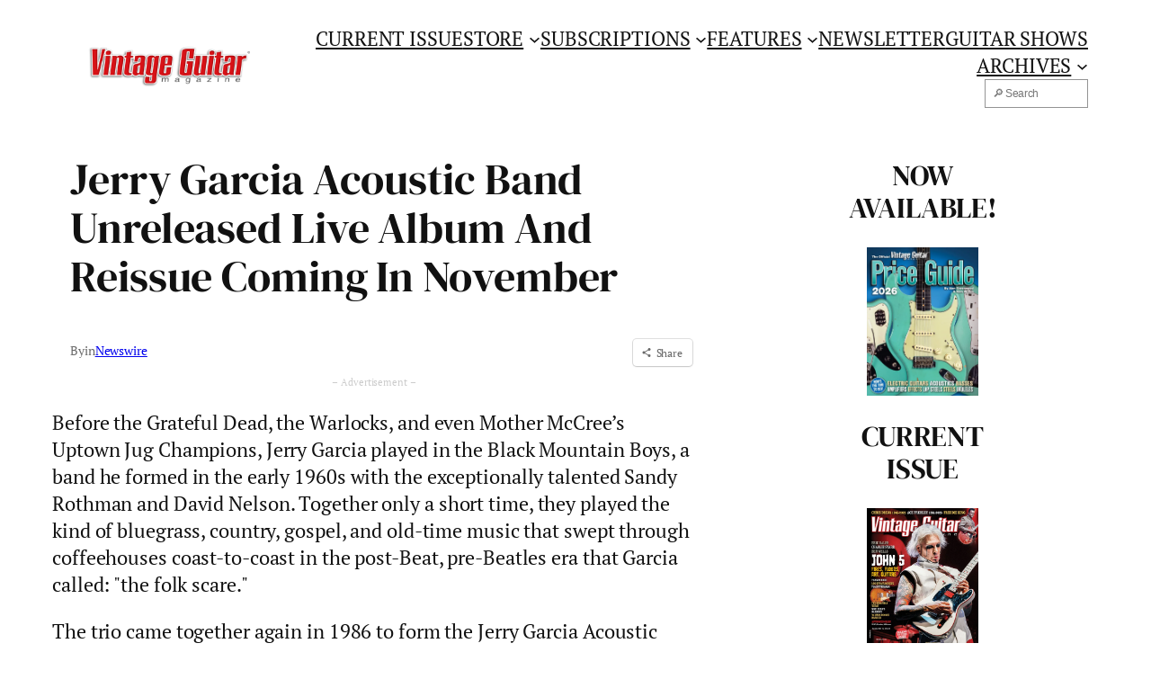

--- FILE ---
content_type: text/html; charset=UTF-8
request_url: https://www.vintageguitar.com/4476/jerry-garcia-acoustic-band-unreleased-live-album-and-reissue-coming-in-november/
body_size: 24962
content:
<!DOCTYPE html>
<html lang="en-US">
<head>
	<meta charset="UTF-8" />
	<meta name="viewport" content="width=device-width, initial-scale=1" />
<meta name='robots' content='max-image-preview:large' />
	<style>img:is([sizes="auto" i], [sizes^="auto," i]) { contain-intrinsic-size: 3000px 1500px }</style>
	<script>window._wca = window._wca || [];</script>
<title>Jerry Garcia Acoustic Band Unreleased Live Album And Reissue Coming In November &#8211; Vintage Guitar® magazine</title>
<link rel='dns-prefetch' href='//cdn.broadstreetads.com' />
<link rel='dns-prefetch' href='//stats.wp.com' />
<link rel='dns-prefetch' href='//www.googletagmanager.com' />
<link rel='dns-prefetch' href='//v0.wordpress.com' />
<link rel='preconnect' href='//i0.wp.com' />
<link rel='preconnect' href='//c0.wp.com' />
<link rel='stylesheet' id='wp-block-image-css' href='https://c0.wp.com/c/6.8.3/wp-includes/blocks/image/style.min.css' media='all' />
<style id='wp-block-navigation-link-inline-css'>
.wp-block-navigation .wp-block-navigation-item__label{overflow-wrap:break-word}.wp-block-navigation .wp-block-navigation-item__description{display:none}.link-ui-tools{border-top:1px solid #f0f0f0;padding:8px}.link-ui-block-inserter{padding-top:8px}.link-ui-block-inserter__back{margin-left:8px;text-transform:uppercase}
</style>
<style id='wp-block-search-inline-css'>
.wp-block-search__button{margin-left:10px;word-break:normal}.wp-block-search__button.has-icon{line-height:0}.wp-block-search__button svg{height:1.25em;min-height:24px;min-width:24px;width:1.25em;fill:currentColor;vertical-align:text-bottom}:where(.wp-block-search__button){border:1px solid #ccc;padding:6px 10px}.wp-block-search__inside-wrapper{display:flex;flex:auto;flex-wrap:nowrap;max-width:100%}.wp-block-search__label{width:100%}.wp-block-search__input{appearance:none;border:1px solid #949494;flex-grow:1;margin-left:0;margin-right:0;min-width:3rem;padding:8px;text-decoration:unset!important}.wp-block-search.wp-block-search__button-only .wp-block-search__button{box-sizing:border-box;display:flex;flex-shrink:0;justify-content:center;margin-left:0;max-width:100%}.wp-block-search.wp-block-search__button-only .wp-block-search__inside-wrapper{min-width:0!important;transition-property:width}.wp-block-search.wp-block-search__button-only .wp-block-search__input{flex-basis:100%;transition-duration:.3s}.wp-block-search.wp-block-search__button-only.wp-block-search__searchfield-hidden,.wp-block-search.wp-block-search__button-only.wp-block-search__searchfield-hidden .wp-block-search__inside-wrapper{overflow:hidden}.wp-block-search.wp-block-search__button-only.wp-block-search__searchfield-hidden .wp-block-search__input{border-left-width:0!important;border-right-width:0!important;flex-basis:0;flex-grow:0;margin:0;min-width:0!important;padding-left:0!important;padding-right:0!important;width:0!important}:where(.wp-block-search__input){font-family:inherit;font-size:inherit;font-style:inherit;font-weight:inherit;letter-spacing:inherit;line-height:inherit;text-transform:inherit}:where(.wp-block-search__button-inside .wp-block-search__inside-wrapper){border:1px solid #949494;box-sizing:border-box;padding:4px}:where(.wp-block-search__button-inside .wp-block-search__inside-wrapper) .wp-block-search__input{border:none;border-radius:0;padding:0 4px}:where(.wp-block-search__button-inside .wp-block-search__inside-wrapper) .wp-block-search__input:focus{outline:none}:where(.wp-block-search__button-inside .wp-block-search__inside-wrapper) :where(.wp-block-search__button){padding:4px 8px}.wp-block-search.aligncenter .wp-block-search__inside-wrapper{margin:auto}.wp-block[data-align=right] .wp-block-search.wp-block-search__button-only .wp-block-search__inside-wrapper{float:right}
</style>
<link rel='stylesheet' id='wp-block-navigation-css' href='https://c0.wp.com/c/6.8.3/wp-includes/blocks/navigation/style.min.css' media='all' />
<style id='wp-block-group-inline-css'>
.wp-block-group{box-sizing:border-box}:where(.wp-block-group.wp-block-group-is-layout-constrained){position:relative}
</style>
<style id='wp-block-post-title-inline-css'>
.wp-block-post-title{box-sizing:border-box;word-break:break-word}.wp-block-post-title :where(a){display:inline-block;font-family:inherit;font-size:inherit;font-style:inherit;font-weight:inherit;letter-spacing:inherit;line-height:inherit;text-decoration:inherit}
</style>
<style id='vg-subtitle-style-inline-css'>
.wp-block-vg-subtitle{display:block}
</style>
<style id='wp-block-paragraph-inline-css'>
.is-small-text{font-size:.875em}.is-regular-text{font-size:1em}.is-large-text{font-size:2.25em}.is-larger-text{font-size:3em}.has-drop-cap:not(:focus):first-letter{float:left;font-size:8.4em;font-style:normal;font-weight:100;line-height:.68;margin:.05em .1em 0 0;text-transform:uppercase}body.rtl .has-drop-cap:not(:focus):first-letter{float:none;margin-left:.1em}p.has-drop-cap.has-background{overflow:hidden}:root :where(p.has-background){padding:1.25em 2.375em}:where(p.has-text-color:not(.has-link-color)) a{color:inherit}p.has-text-align-left[style*="writing-mode:vertical-lr"],p.has-text-align-right[style*="writing-mode:vertical-rl"]{rotate:180deg}
</style>
<style id='wp-block-post-author-name-inline-css'>
.wp-block-post-author-name{box-sizing:border-box}
</style>
<style id='wp-block-post-terms-inline-css'>
.wp-block-post-terms{box-sizing:border-box}.wp-block-post-terms .wp-block-post-terms__separator{white-space:pre-wrap}
</style>
<style id='jetpack-block-sharing-button-inline-css'>
a.jetpack-sharing-button__button{color:inherit}.jetpack-sharing-button__button{align-items:center;background:#fff;border-radius:4px;box-shadow:0 1px 2px #0000001f,0 0 0 1px #0000001f;color:inherit;cursor:default;display:flex;flex-direction:row;font-size:inherit;font-weight:500;height:auto;justify-content:center;line-height:23px;margin:4px 4px 0;padding:4px 9px 3px;text-decoration:none}.jetpack-sharing-button__button svg{fill:currentColor;height:1.5em;width:1.5em}.jetpack-sharing-button__button:hover{box-shadow:0 1px 2px #00000038,0 0 0 1px #00000038;cursor:pointer}.jetpack-sharing-button__button.components-button{font-size:inherit;padding:4px 11px 3px 9px}.jetpack-sharing-button__button.style-icon{border:0;border-radius:50%;box-shadow:none;color:#fff;height:auto;line-height:1;margin-bottom:0;padding:7px;position:relative;top:-2px;width:auto}.jetpack-sharing-button__button.style-icon.share-bluesky{background:#0085ff}.jetpack-sharing-button__button.style-icon.share-x{background:#000}.jetpack-sharing-button__button.style-icon.share-print{background:#c5c2c2}.jetpack-sharing-button__button.style-icon.share-reddit{background:#5f99cf}.jetpack-sharing-button__button.style-icon.share-facebook{background:#0866ff}.jetpack-sharing-button__button.style-icon.share-linkedin{background:#0976b4}.jetpack-sharing-button__button.style-icon.share-mail{background:#c5c2c2}.jetpack-sharing-button__button.style-icon.share-twitter{background:#55acee}.jetpack-sharing-button__button.style-icon.share-tumblr{background:#35465c}.jetpack-sharing-button__button.style-icon.share-pinterest{background:#cc2127}.jetpack-sharing-button__button.style-icon.share-pocket{background:#ee4256}.jetpack-sharing-button__button.style-icon.share-telegram{background:#08c}.jetpack-sharing-button__button.style-icon.share-threads{background:#000}.jetpack-sharing-button__button.style-icon.share-whatsapp{background:#43d854}.jetpack-sharing-button__button.style-icon.share-mastodon{background:#6364ff}.jetpack-sharing-button__button.style-icon.share-nextdoor{background:#8ed500}.jetpack-sharing-button__button.style-icon.share-share{background:#000}.jetpack-sharing-button__button.style-icon.is-custom{padding:8px;top:2px}.jetpack-sharing-button__button.style-icon-text{margin-inline-end:4px;padding-inline-end:11px}.style-icon .jetpack-sharing-button__service-label,.style-text .sharing-buttons-preview-button__custom-icon,.style-text .social-logo{display:none}.jetpack-sharing-button__list-item{display:flex;flex-direction:row;flex-wrap:wrap;gap:5px;list-style-type:none;padding:0}.jetpack-sharing-button__list-item:first-child .jetpack-sharing-button__button{margin-inline-start:0}.style-icon-text .jetpack-sharing-button__service-label{margin-inline-start:5px}.tooltip{display:inline-block;position:relative}.tooltip .tooltiptext{background-color:#555;border-radius:6px;bottom:120%;color:#fff;display:none;padding:5px;position:absolute;text-align:center;width:5.5em}
</style>
<style id='jetpack-sharing-buttons-style-inline-css'>
.jetpack-sharing-buttons__services-list{display:flex;flex-direction:row;flex-wrap:wrap;gap:0;list-style-type:none;margin:5px;padding:0}.jetpack-sharing-buttons__services-list.has-small-icon-size{font-size:12px}.jetpack-sharing-buttons__services-list.has-normal-icon-size{font-size:16px}.jetpack-sharing-buttons__services-list.has-large-icon-size{font-size:24px}.jetpack-sharing-buttons__services-list.has-huge-icon-size{font-size:36px}@media print{.jetpack-sharing-buttons__services-list{display:none!important}}.editor-styles-wrapper .wp-block-jetpack-sharing-buttons{gap:0;padding-inline-start:0}ul.jetpack-sharing-buttons__services-list.has-background{padding:1.25em 2.375em}
</style>
<style id='wp-block-post-content-inline-css'>
.wp-block-post-content{display:flow-root}
</style>
<style id='wp-block-post-navigation-link-inline-css'>
.wp-block-post-navigation-link .wp-block-post-navigation-link__arrow-previous{display:inline-block;margin-right:1ch}.wp-block-post-navigation-link .wp-block-post-navigation-link__arrow-previous:not(.is-arrow-chevron){transform:scaleX(1)}.wp-block-post-navigation-link .wp-block-post-navigation-link__arrow-next{display:inline-block;margin-left:1ch}.wp-block-post-navigation-link .wp-block-post-navigation-link__arrow-next:not(.is-arrow-chevron){transform:scaleX(1)}.wp-block-post-navigation-link.has-text-align-left[style*="writing-mode: vertical-lr"],.wp-block-post-navigation-link.has-text-align-right[style*="writing-mode: vertical-rl"]{rotate:180deg}
</style>
<style id='wp-block-heading-inline-css'>
h1.has-background,h2.has-background,h3.has-background,h4.has-background,h5.has-background,h6.has-background{padding:1.25em 2.375em}h1.has-text-align-left[style*=writing-mode]:where([style*=vertical-lr]),h1.has-text-align-right[style*=writing-mode]:where([style*=vertical-rl]),h2.has-text-align-left[style*=writing-mode]:where([style*=vertical-lr]),h2.has-text-align-right[style*=writing-mode]:where([style*=vertical-rl]),h3.has-text-align-left[style*=writing-mode]:where([style*=vertical-lr]),h3.has-text-align-right[style*=writing-mode]:where([style*=vertical-rl]),h4.has-text-align-left[style*=writing-mode]:where([style*=vertical-lr]),h4.has-text-align-right[style*=writing-mode]:where([style*=vertical-rl]),h5.has-text-align-left[style*=writing-mode]:where([style*=vertical-lr]),h5.has-text-align-right[style*=writing-mode]:where([style*=vertical-rl]),h6.has-text-align-left[style*=writing-mode]:where([style*=vertical-lr]),h6.has-text-align-right[style*=writing-mode]:where([style*=vertical-rl]){rotate:180deg}
</style>
<style id='wp-block-post-date-inline-css'>
.wp-block-post-date{box-sizing:border-box}
</style>
<style id='wp-block-post-template-inline-css'>
.wp-block-post-template{box-sizing:border-box;list-style:none;margin-bottom:0;margin-top:0;max-width:100%;padding:0}.wp-block-post-template.is-flex-container{display:flex;flex-direction:row;flex-wrap:wrap;gap:1.25em}.wp-block-post-template.is-flex-container>li{margin:0;width:100%}@media (min-width:600px){.wp-block-post-template.is-flex-container.is-flex-container.columns-2>li{width:calc(50% - .625em)}.wp-block-post-template.is-flex-container.is-flex-container.columns-3>li{width:calc(33.33333% - .83333em)}.wp-block-post-template.is-flex-container.is-flex-container.columns-4>li{width:calc(25% - .9375em)}.wp-block-post-template.is-flex-container.is-flex-container.columns-5>li{width:calc(20% - 1em)}.wp-block-post-template.is-flex-container.is-flex-container.columns-6>li{width:calc(16.66667% - 1.04167em)}}@media (max-width:600px){.wp-block-post-template-is-layout-grid.wp-block-post-template-is-layout-grid.wp-block-post-template-is-layout-grid.wp-block-post-template-is-layout-grid{grid-template-columns:1fr}}.wp-block-post-template-is-layout-constrained>li>.alignright,.wp-block-post-template-is-layout-flow>li>.alignright{float:right;margin-inline-end:0;margin-inline-start:2em}.wp-block-post-template-is-layout-constrained>li>.alignleft,.wp-block-post-template-is-layout-flow>li>.alignleft{float:left;margin-inline-end:2em;margin-inline-start:0}.wp-block-post-template-is-layout-constrained>li>.aligncenter,.wp-block-post-template-is-layout-flow>li>.aligncenter{margin-inline-end:auto;margin-inline-start:auto}
</style>
<style id='wp-block-spacer-inline-css'>
.wp-block-spacer{clear:both}
</style>
<style id='wp-block-columns-inline-css'>
.wp-block-columns{align-items:normal!important;box-sizing:border-box;display:flex;flex-wrap:wrap!important}@media (min-width:782px){.wp-block-columns{flex-wrap:nowrap!important}}.wp-block-columns.are-vertically-aligned-top{align-items:flex-start}.wp-block-columns.are-vertically-aligned-center{align-items:center}.wp-block-columns.are-vertically-aligned-bottom{align-items:flex-end}@media (max-width:781px){.wp-block-columns:not(.is-not-stacked-on-mobile)>.wp-block-column{flex-basis:100%!important}}@media (min-width:782px){.wp-block-columns:not(.is-not-stacked-on-mobile)>.wp-block-column{flex-basis:0;flex-grow:1}.wp-block-columns:not(.is-not-stacked-on-mobile)>.wp-block-column[style*=flex-basis]{flex-grow:0}}.wp-block-columns.is-not-stacked-on-mobile{flex-wrap:nowrap!important}.wp-block-columns.is-not-stacked-on-mobile>.wp-block-column{flex-basis:0;flex-grow:1}.wp-block-columns.is-not-stacked-on-mobile>.wp-block-column[style*=flex-basis]{flex-grow:0}:where(.wp-block-columns){margin-bottom:1.75em}:where(.wp-block-columns.has-background){padding:1.25em 2.375em}.wp-block-column{flex-grow:1;min-width:0;overflow-wrap:break-word;word-break:break-word}.wp-block-column.is-vertically-aligned-top{align-self:flex-start}.wp-block-column.is-vertically-aligned-center{align-self:center}.wp-block-column.is-vertically-aligned-bottom{align-self:flex-end}.wp-block-column.is-vertically-aligned-stretch{align-self:stretch}.wp-block-column.is-vertically-aligned-bottom,.wp-block-column.is-vertically-aligned-center,.wp-block-column.is-vertically-aligned-top{width:100%}
</style>
<style id='wp-block-site-logo-inline-css'>
.wp-block-site-logo{box-sizing:border-box;line-height:0}.wp-block-site-logo a{display:inline-block;line-height:0}.wp-block-site-logo.is-default-size img{height:auto;width:120px}.wp-block-site-logo img{height:auto;max-width:100%}.wp-block-site-logo a,.wp-block-site-logo img{border-radius:inherit}.wp-block-site-logo.aligncenter{margin-left:auto;margin-right:auto;text-align:center}:root :where(.wp-block-site-logo.is-style-rounded){border-radius:9999px}
</style>
<style id='wp-block-site-tagline-inline-css'>
.wp-block-site-tagline{box-sizing:border-box}
</style>
<link rel='stylesheet' id='wp-block-social-links-css' href='https://c0.wp.com/c/6.8.3/wp-includes/blocks/social-links/style.min.css' media='all' />
<style id='wp-block-library-inline-css'>
:root{--wp-admin-theme-color:#007cba;--wp-admin-theme-color--rgb:0,124,186;--wp-admin-theme-color-darker-10:#006ba1;--wp-admin-theme-color-darker-10--rgb:0,107,161;--wp-admin-theme-color-darker-20:#005a87;--wp-admin-theme-color-darker-20--rgb:0,90,135;--wp-admin-border-width-focus:2px;--wp-block-synced-color:#7a00df;--wp-block-synced-color--rgb:122,0,223;--wp-bound-block-color:var(--wp-block-synced-color)}@media (min-resolution:192dpi){:root{--wp-admin-border-width-focus:1.5px}}.wp-element-button{cursor:pointer}:root{--wp--preset--font-size--normal:16px;--wp--preset--font-size--huge:42px}:root .has-very-light-gray-background-color{background-color:#eee}:root .has-very-dark-gray-background-color{background-color:#313131}:root .has-very-light-gray-color{color:#eee}:root .has-very-dark-gray-color{color:#313131}:root .has-vivid-green-cyan-to-vivid-cyan-blue-gradient-background{background:linear-gradient(135deg,#00d084,#0693e3)}:root .has-purple-crush-gradient-background{background:linear-gradient(135deg,#34e2e4,#4721fb 50%,#ab1dfe)}:root .has-hazy-dawn-gradient-background{background:linear-gradient(135deg,#faaca8,#dad0ec)}:root .has-subdued-olive-gradient-background{background:linear-gradient(135deg,#fafae1,#67a671)}:root .has-atomic-cream-gradient-background{background:linear-gradient(135deg,#fdd79a,#004a59)}:root .has-nightshade-gradient-background{background:linear-gradient(135deg,#330968,#31cdcf)}:root .has-midnight-gradient-background{background:linear-gradient(135deg,#020381,#2874fc)}.has-regular-font-size{font-size:1em}.has-larger-font-size{font-size:2.625em}.has-normal-font-size{font-size:var(--wp--preset--font-size--normal)}.has-huge-font-size{font-size:var(--wp--preset--font-size--huge)}.has-text-align-center{text-align:center}.has-text-align-left{text-align:left}.has-text-align-right{text-align:right}#end-resizable-editor-section{display:none}.aligncenter{clear:both}.items-justified-left{justify-content:flex-start}.items-justified-center{justify-content:center}.items-justified-right{justify-content:flex-end}.items-justified-space-between{justify-content:space-between}.screen-reader-text{border:0;clip-path:inset(50%);height:1px;margin:-1px;overflow:hidden;padding:0;position:absolute;width:1px;word-wrap:normal!important}.screen-reader-text:focus{background-color:#ddd;clip-path:none;color:#444;display:block;font-size:1em;height:auto;left:5px;line-height:normal;padding:15px 23px 14px;text-decoration:none;top:5px;width:auto;z-index:100000}html :where(.has-border-color){border-style:solid}html :where([style*=border-top-color]){border-top-style:solid}html :where([style*=border-right-color]){border-right-style:solid}html :where([style*=border-bottom-color]){border-bottom-style:solid}html :where([style*=border-left-color]){border-left-style:solid}html :where([style*=border-width]){border-style:solid}html :where([style*=border-top-width]){border-top-style:solid}html :where([style*=border-right-width]){border-right-style:solid}html :where([style*=border-bottom-width]){border-bottom-style:solid}html :where([style*=border-left-width]){border-left-style:solid}html :where(img[class*=wp-image-]){height:auto;max-width:100%}:where(figure){margin:0 0 1em}html :where(.is-position-sticky){--wp-admin--admin-bar--position-offset:var(--wp-admin--admin-bar--height,0px)}@media screen and (max-width:600px){html :where(.is-position-sticky){--wp-admin--admin-bar--position-offset:0px}}
</style>
<style id='global-styles-inline-css'>
:root{--wp--preset--aspect-ratio--square: 1;--wp--preset--aspect-ratio--4-3: 4/3;--wp--preset--aspect-ratio--3-4: 3/4;--wp--preset--aspect-ratio--3-2: 3/2;--wp--preset--aspect-ratio--2-3: 2/3;--wp--preset--aspect-ratio--16-9: 16/9;--wp--preset--aspect-ratio--9-16: 9/16;--wp--preset--color--black: #000000;--wp--preset--color--cyan-bluish-gray: #abb8c3;--wp--preset--color--white: #ffffff;--wp--preset--color--pale-pink: #f78da7;--wp--preset--color--vivid-red: #cf2e2e;--wp--preset--color--luminous-vivid-orange: #ff6900;--wp--preset--color--luminous-vivid-amber: #fcb900;--wp--preset--color--light-green-cyan: #7bdcb5;--wp--preset--color--vivid-green-cyan: #00d084;--wp--preset--color--pale-cyan-blue: #8ed1fc;--wp--preset--color--vivid-cyan-blue: #0693e3;--wp--preset--color--vivid-purple: #9b51e0;--wp--preset--color--base: #FFFFFF;--wp--preset--color--contrast: #111111;--wp--preset--color--accent-1: #ff9900;--wp--preset--color--accent-2: #F6CFF4;--wp--preset--color--accent-3: #503AA8;--wp--preset--color--accent-4: #686868;--wp--preset--color--accent-5: #FBFAF3;--wp--preset--color--accent-6: color-mix(in srgb, currentColor 20%, transparent);--wp--preset--gradient--vivid-cyan-blue-to-vivid-purple: linear-gradient(135deg,rgba(6,147,227,1) 0%,rgb(155,81,224) 100%);--wp--preset--gradient--light-green-cyan-to-vivid-green-cyan: linear-gradient(135deg,rgb(122,220,180) 0%,rgb(0,208,130) 100%);--wp--preset--gradient--luminous-vivid-amber-to-luminous-vivid-orange: linear-gradient(135deg,rgba(252,185,0,1) 0%,rgba(255,105,0,1) 100%);--wp--preset--gradient--luminous-vivid-orange-to-vivid-red: linear-gradient(135deg,rgba(255,105,0,1) 0%,rgb(207,46,46) 100%);--wp--preset--gradient--very-light-gray-to-cyan-bluish-gray: linear-gradient(135deg,rgb(238,238,238) 0%,rgb(169,184,195) 100%);--wp--preset--gradient--cool-to-warm-spectrum: linear-gradient(135deg,rgb(74,234,220) 0%,rgb(151,120,209) 20%,rgb(207,42,186) 40%,rgb(238,44,130) 60%,rgb(251,105,98) 80%,rgb(254,248,76) 100%);--wp--preset--gradient--blush-light-purple: linear-gradient(135deg,rgb(255,206,236) 0%,rgb(152,150,240) 100%);--wp--preset--gradient--blush-bordeaux: linear-gradient(135deg,rgb(254,205,165) 0%,rgb(254,45,45) 50%,rgb(107,0,62) 100%);--wp--preset--gradient--luminous-dusk: linear-gradient(135deg,rgb(255,203,112) 0%,rgb(199,81,192) 50%,rgb(65,88,208) 100%);--wp--preset--gradient--pale-ocean: linear-gradient(135deg,rgb(255,245,203) 0%,rgb(182,227,212) 50%,rgb(51,167,181) 100%);--wp--preset--gradient--electric-grass: linear-gradient(135deg,rgb(202,248,128) 0%,rgb(113,206,126) 100%);--wp--preset--gradient--midnight: linear-gradient(135deg,rgb(2,3,129) 0%,rgb(40,116,252) 100%);--wp--preset--font-size--small: 0.875rem;--wp--preset--font-size--medium: clamp(1rem, 1rem + ((1vw - 0.2rem) * 0.275), 1.125rem);--wp--preset--font-size--large: clamp(1.125rem, 1.125rem + ((1vw - 0.2rem) * 0.549), 1.375rem);--wp--preset--font-size--x-large: clamp(1.75rem, 1.75rem + ((1vw - 0.2rem) * 0.549), 2rem);--wp--preset--font-size--xx-large: clamp(2.15rem, 2.15rem + ((1vw - 0.2rem) * 1.868), 3rem);--wp--preset--font-family--pt-serif: "PT Serif", serif;--wp--preset--font-family--roboto-condensed: "Roboto Condensed", sans-serif;--wp--preset--font-family--dm-serif-display: "DM Serif Display", serif;--wp--preset--spacing--20: 10px;--wp--preset--spacing--30: 20px;--wp--preset--spacing--40: 30px;--wp--preset--spacing--50: clamp(30px, 5vw, 50px);--wp--preset--spacing--60: clamp(30px, 7vw, 70px);--wp--preset--spacing--70: clamp(50px, 7vw, 90px);--wp--preset--spacing--80: clamp(70px, 10vw, 140px);--wp--preset--shadow--natural: 6px 6px 9px rgba(0, 0, 0, 0.2);--wp--preset--shadow--deep: 12px 12px 50px rgba(0, 0, 0, 0.4);--wp--preset--shadow--sharp: 6px 6px 0px rgba(0, 0, 0, 0.2);--wp--preset--shadow--outlined: 6px 6px 0px -3px rgba(255, 255, 255, 1), 6px 6px rgba(0, 0, 0, 1);--wp--preset--shadow--crisp: 6px 6px 0px rgba(0, 0, 0, 1);}:root { --wp--style--global--content-size: 645px;--wp--style--global--wide-size: 1048px; }:where(body) { margin: 0; }.wp-site-blocks { padding-top: var(--wp--style--root--padding-top); padding-bottom: var(--wp--style--root--padding-bottom); }.has-global-padding { padding-right: var(--wp--style--root--padding-right); padding-left: var(--wp--style--root--padding-left); }.has-global-padding > .alignfull { margin-right: calc(var(--wp--style--root--padding-right) * -1); margin-left: calc(var(--wp--style--root--padding-left) * -1); }.has-global-padding :where(:not(.alignfull.is-layout-flow) > .has-global-padding:not(.wp-block-block, .alignfull)) { padding-right: 0; padding-left: 0; }.has-global-padding :where(:not(.alignfull.is-layout-flow) > .has-global-padding:not(.wp-block-block, .alignfull)) > .alignfull { margin-left: 0; margin-right: 0; }.wp-site-blocks > .alignleft { float: left; margin-right: 2em; }.wp-site-blocks > .alignright { float: right; margin-left: 2em; }.wp-site-blocks > .aligncenter { justify-content: center; margin-left: auto; margin-right: auto; }:where(.wp-site-blocks) > * { margin-block-start: 1.2rem; margin-block-end: 0; }:where(.wp-site-blocks) > :first-child { margin-block-start: 0; }:where(.wp-site-blocks) > :last-child { margin-block-end: 0; }:root { --wp--style--block-gap: 1.2rem; }:root :where(.is-layout-flow) > :first-child{margin-block-start: 0;}:root :where(.is-layout-flow) > :last-child{margin-block-end: 0;}:root :where(.is-layout-flow) > *{margin-block-start: 1.2rem;margin-block-end: 0;}:root :where(.is-layout-constrained) > :first-child{margin-block-start: 0;}:root :where(.is-layout-constrained) > :last-child{margin-block-end: 0;}:root :where(.is-layout-constrained) > *{margin-block-start: 1.2rem;margin-block-end: 0;}:root :where(.is-layout-flex){gap: 1.2rem;}:root :where(.is-layout-grid){gap: 1.2rem;}.is-layout-flow > .alignleft{float: left;margin-inline-start: 0;margin-inline-end: 2em;}.is-layout-flow > .alignright{float: right;margin-inline-start: 2em;margin-inline-end: 0;}.is-layout-flow > .aligncenter{margin-left: auto !important;margin-right: auto !important;}.is-layout-constrained > .alignleft{float: left;margin-inline-start: 0;margin-inline-end: 2em;}.is-layout-constrained > .alignright{float: right;margin-inline-start: 2em;margin-inline-end: 0;}.is-layout-constrained > .aligncenter{margin-left: auto !important;margin-right: auto !important;}.is-layout-constrained > :where(:not(.alignleft):not(.alignright):not(.alignfull)){max-width: var(--wp--style--global--content-size);margin-left: auto !important;margin-right: auto !important;}.is-layout-constrained > .alignwide{max-width: var(--wp--style--global--wide-size);}body .is-layout-flex{display: flex;}.is-layout-flex{flex-wrap: wrap;align-items: center;}.is-layout-flex > :is(*, div){margin: 0;}body .is-layout-grid{display: grid;}.is-layout-grid > :is(*, div){margin: 0;}body{background-color: var(--wp--preset--color--base);color: var(--wp--preset--color--contrast);font-family: var(--wp--preset--font-family--pt-serif);font-size: var(--wp--preset--font-size--large);font-style: normal;font-weight: 400;letter-spacing: -0.1px;line-height: 1.4;--wp--style--root--padding-top: 0px;--wp--style--root--padding-right: var(--wp--preset--spacing--50);--wp--style--root--padding-bottom: 0px;--wp--style--root--padding-left: var(--wp--preset--spacing--50);}a:where(:not(.wp-element-button)){color: currentColor;font-family: var(--wp--preset--font-family--roboto-condensed);font-style: normal;font-weight: 400;text-decoration: underline;}:root :where(a:where(:not(.wp-element-button)):hover){text-decoration: none;}h1, h2, h3, h4, h5, h6{font-family: var(--wp--preset--font-family--dm-serif-display);font-style: normal;font-weight: 400;letter-spacing: -0.1px;line-height: 1.125;}h1{font-size: var(--wp--preset--font-size--xx-large);}h2{font-size: var(--wp--preset--font-size--x-large);}h3{font-size: var(--wp--preset--font-size--large);font-style: normal;font-weight: 400;}h4{font-size: var(--wp--preset--font-size--medium);}h5{font-size: var(--wp--preset--font-size--small);letter-spacing: 0.5px;}h6{font-size: var(--wp--preset--font-size--small);font-weight: 700;letter-spacing: 1.4px;text-transform: uppercase;}:root :where(.wp-element-button, .wp-block-button__link){background-color: var(--wp--preset--color--contrast);border-width: 0;color: var(--wp--preset--color--base);font-family: var(--wp--preset--font-family--pt-serif);font-size: var(--wp--preset--font-size--medium);line-height: inherit;padding-top: 1rem;padding-right: 2.25rem;padding-bottom: 1rem;padding-left: 2.25rem;text-decoration: none;}:root :where(.wp-element-button:hover, .wp-block-button__link:hover){background-color: color-mix(in srgb, var(--wp--preset--color--contrast) 85%, transparent);border-color: transparent;color: var(--wp--preset--color--base);}:root :where(.wp-element-button:focus, .wp-block-button__link:focus){outline-color: var(--wp--preset--color--accent-4);outline-offset: 2px;}:root :where(.wp-element-caption, .wp-block-audio figcaption, .wp-block-embed figcaption, .wp-block-gallery figcaption, .wp-block-image figcaption, .wp-block-table figcaption, .wp-block-video figcaption){color: var(--wp--preset--color--accent-4);font-family: var(--wp--preset--font-family--pt-serif);font-size: clamp(0.875rem, 0.875rem + ((1vw - 0.2rem) * 0.011), 0.88rem);font-style: italic;font-weight: 400;line-height: 1.4;}.has-black-color{color: var(--wp--preset--color--black) !important;}.has-cyan-bluish-gray-color{color: var(--wp--preset--color--cyan-bluish-gray) !important;}.has-white-color{color: var(--wp--preset--color--white) !important;}.has-pale-pink-color{color: var(--wp--preset--color--pale-pink) !important;}.has-vivid-red-color{color: var(--wp--preset--color--vivid-red) !important;}.has-luminous-vivid-orange-color{color: var(--wp--preset--color--luminous-vivid-orange) !important;}.has-luminous-vivid-amber-color{color: var(--wp--preset--color--luminous-vivid-amber) !important;}.has-light-green-cyan-color{color: var(--wp--preset--color--light-green-cyan) !important;}.has-vivid-green-cyan-color{color: var(--wp--preset--color--vivid-green-cyan) !important;}.has-pale-cyan-blue-color{color: var(--wp--preset--color--pale-cyan-blue) !important;}.has-vivid-cyan-blue-color{color: var(--wp--preset--color--vivid-cyan-blue) !important;}.has-vivid-purple-color{color: var(--wp--preset--color--vivid-purple) !important;}.has-base-color{color: var(--wp--preset--color--base) !important;}.has-contrast-color{color: var(--wp--preset--color--contrast) !important;}.has-accent-1-color{color: var(--wp--preset--color--accent-1) !important;}.has-accent-2-color{color: var(--wp--preset--color--accent-2) !important;}.has-accent-3-color{color: var(--wp--preset--color--accent-3) !important;}.has-accent-4-color{color: var(--wp--preset--color--accent-4) !important;}.has-accent-5-color{color: var(--wp--preset--color--accent-5) !important;}.has-accent-6-color{color: var(--wp--preset--color--accent-6) !important;}.has-black-background-color{background-color: var(--wp--preset--color--black) !important;}.has-cyan-bluish-gray-background-color{background-color: var(--wp--preset--color--cyan-bluish-gray) !important;}.has-white-background-color{background-color: var(--wp--preset--color--white) !important;}.has-pale-pink-background-color{background-color: var(--wp--preset--color--pale-pink) !important;}.has-vivid-red-background-color{background-color: var(--wp--preset--color--vivid-red) !important;}.has-luminous-vivid-orange-background-color{background-color: var(--wp--preset--color--luminous-vivid-orange) !important;}.has-luminous-vivid-amber-background-color{background-color: var(--wp--preset--color--luminous-vivid-amber) !important;}.has-light-green-cyan-background-color{background-color: var(--wp--preset--color--light-green-cyan) !important;}.has-vivid-green-cyan-background-color{background-color: var(--wp--preset--color--vivid-green-cyan) !important;}.has-pale-cyan-blue-background-color{background-color: var(--wp--preset--color--pale-cyan-blue) !important;}.has-vivid-cyan-blue-background-color{background-color: var(--wp--preset--color--vivid-cyan-blue) !important;}.has-vivid-purple-background-color{background-color: var(--wp--preset--color--vivid-purple) !important;}.has-base-background-color{background-color: var(--wp--preset--color--base) !important;}.has-contrast-background-color{background-color: var(--wp--preset--color--contrast) !important;}.has-accent-1-background-color{background-color: var(--wp--preset--color--accent-1) !important;}.has-accent-2-background-color{background-color: var(--wp--preset--color--accent-2) !important;}.has-accent-3-background-color{background-color: var(--wp--preset--color--accent-3) !important;}.has-accent-4-background-color{background-color: var(--wp--preset--color--accent-4) !important;}.has-accent-5-background-color{background-color: var(--wp--preset--color--accent-5) !important;}.has-accent-6-background-color{background-color: var(--wp--preset--color--accent-6) !important;}.has-black-border-color{border-color: var(--wp--preset--color--black) !important;}.has-cyan-bluish-gray-border-color{border-color: var(--wp--preset--color--cyan-bluish-gray) !important;}.has-white-border-color{border-color: var(--wp--preset--color--white) !important;}.has-pale-pink-border-color{border-color: var(--wp--preset--color--pale-pink) !important;}.has-vivid-red-border-color{border-color: var(--wp--preset--color--vivid-red) !important;}.has-luminous-vivid-orange-border-color{border-color: var(--wp--preset--color--luminous-vivid-orange) !important;}.has-luminous-vivid-amber-border-color{border-color: var(--wp--preset--color--luminous-vivid-amber) !important;}.has-light-green-cyan-border-color{border-color: var(--wp--preset--color--light-green-cyan) !important;}.has-vivid-green-cyan-border-color{border-color: var(--wp--preset--color--vivid-green-cyan) !important;}.has-pale-cyan-blue-border-color{border-color: var(--wp--preset--color--pale-cyan-blue) !important;}.has-vivid-cyan-blue-border-color{border-color: var(--wp--preset--color--vivid-cyan-blue) !important;}.has-vivid-purple-border-color{border-color: var(--wp--preset--color--vivid-purple) !important;}.has-base-border-color{border-color: var(--wp--preset--color--base) !important;}.has-contrast-border-color{border-color: var(--wp--preset--color--contrast) !important;}.has-accent-1-border-color{border-color: var(--wp--preset--color--accent-1) !important;}.has-accent-2-border-color{border-color: var(--wp--preset--color--accent-2) !important;}.has-accent-3-border-color{border-color: var(--wp--preset--color--accent-3) !important;}.has-accent-4-border-color{border-color: var(--wp--preset--color--accent-4) !important;}.has-accent-5-border-color{border-color: var(--wp--preset--color--accent-5) !important;}.has-accent-6-border-color{border-color: var(--wp--preset--color--accent-6) !important;}.has-vivid-cyan-blue-to-vivid-purple-gradient-background{background: var(--wp--preset--gradient--vivid-cyan-blue-to-vivid-purple) !important;}.has-light-green-cyan-to-vivid-green-cyan-gradient-background{background: var(--wp--preset--gradient--light-green-cyan-to-vivid-green-cyan) !important;}.has-luminous-vivid-amber-to-luminous-vivid-orange-gradient-background{background: var(--wp--preset--gradient--luminous-vivid-amber-to-luminous-vivid-orange) !important;}.has-luminous-vivid-orange-to-vivid-red-gradient-background{background: var(--wp--preset--gradient--luminous-vivid-orange-to-vivid-red) !important;}.has-very-light-gray-to-cyan-bluish-gray-gradient-background{background: var(--wp--preset--gradient--very-light-gray-to-cyan-bluish-gray) !important;}.has-cool-to-warm-spectrum-gradient-background{background: var(--wp--preset--gradient--cool-to-warm-spectrum) !important;}.has-blush-light-purple-gradient-background{background: var(--wp--preset--gradient--blush-light-purple) !important;}.has-blush-bordeaux-gradient-background{background: var(--wp--preset--gradient--blush-bordeaux) !important;}.has-luminous-dusk-gradient-background{background: var(--wp--preset--gradient--luminous-dusk) !important;}.has-pale-ocean-gradient-background{background: var(--wp--preset--gradient--pale-ocean) !important;}.has-electric-grass-gradient-background{background: var(--wp--preset--gradient--electric-grass) !important;}.has-midnight-gradient-background{background: var(--wp--preset--gradient--midnight) !important;}.has-small-font-size{font-size: var(--wp--preset--font-size--small) !important;}.has-medium-font-size{font-size: var(--wp--preset--font-size--medium) !important;}.has-large-font-size{font-size: var(--wp--preset--font-size--large) !important;}.has-x-large-font-size{font-size: var(--wp--preset--font-size--x-large) !important;}.has-xx-large-font-size{font-size: var(--wp--preset--font-size--xx-large) !important;}.has-pt-serif-font-family{font-family: var(--wp--preset--font-family--pt-serif) !important;}.has-roboto-condensed-font-family{font-family: var(--wp--preset--font-family--roboto-condensed) !important;}.has-dm-serif-display-font-family{font-family: var(--wp--preset--font-family--dm-serif-display) !important;}.broadstreet-story-ad-text {
	text-align: center;
}
broadstreet-zone {
    text-align: center;
}

.wp-caption-text {
	font-size: 0.88rem;
	font-style: italics;
	color: #686868;
}

/* vg menu search */
.wp-container-content-962be591 {
	max-width: 115px;
}

.single-post .jetpack-sharing-button__button svg {
    fill: currentColor;
    height: 1em;
    width: 1em;
}
:root :where(.wp-block-columns-is-layout-flow) > :first-child{margin-block-start: 0;}:root :where(.wp-block-columns-is-layout-flow) > :last-child{margin-block-end: 0;}:root :where(.wp-block-columns-is-layout-flow) > *{margin-block-start: var(--wp--preset--spacing--50);margin-block-end: 0;}:root :where(.wp-block-columns-is-layout-constrained) > :first-child{margin-block-start: 0;}:root :where(.wp-block-columns-is-layout-constrained) > :last-child{margin-block-end: 0;}:root :where(.wp-block-columns-is-layout-constrained) > *{margin-block-start: var(--wp--preset--spacing--50);margin-block-end: 0;}:root :where(.wp-block-columns-is-layout-flex){gap: var(--wp--preset--spacing--50);}:root :where(.wp-block-columns-is-layout-grid){gap: var(--wp--preset--spacing--50);}
:root :where(.wp-block-post-date){color: var(--wp--preset--color--accent-4);font-size: var(--wp--preset--font-size--small);}
:root :where(.wp-block-post-date a:where(:not(.wp-element-button))){color: var(--wp--preset--color--accent-4);text-decoration: none;}
:root :where(.wp-block-post-date a:where(:not(.wp-element-button)):hover){text-decoration: underline;}
:root :where(.wp-block-post-navigation-link){font-size: var(--wp--preset--font-size--medium);}
:root :where(.wp-block-post-terms){font-size: var(--wp--preset--font-size--small);font-weight: 600;}:root :where(.wp-block-post-terms a){white-space: nowrap;}
:root :where(.wp-block-post-title a:where(:not(.wp-element-button))){text-decoration: none;}
:root :where(.wp-block-post-title a:where(:not(.wp-element-button)):hover){text-decoration: underline;}
:root :where(.wp-block-search .wp-block-search__label, .wp-block-search .wp-block-search__input, .wp-block-search .wp-block-search__button){font-size: var(--wp--preset--font-size--medium);line-height: 1.6;}:root :where(.wp-block-search .wp-block-search__input){border-radius:3.125rem;padding-left:1.5625rem;padding-right:1.5625rem;border-color:var(--wp--preset--color--accent-6);}
:root :where(.wp-block-search .wp-element-button,.wp-block-search  .wp-block-button__link){border-radius: 3.125rem;margin-left: 1.125rem;}
:root :where(.wp-block-search .wp-element-button:hover,.wp-block-search  .wp-block-button__link:hover){border-color: transparent;}
:root :where(.wp-block-site-tagline){font-size: var(--wp--preset--font-size--medium);}
:root :where(.wp-block-navigation){font-size: var(--wp--preset--font-size--medium);}
:root :where(.wp-block-navigation a:where(:not(.wp-element-button))){text-decoration: none;}
:root :where(.wp-block-navigation a:where(:not(.wp-element-button)):hover){text-decoration: underline;}
</style>
<style id='block-style-variation-styles-inline-css'>
:root :where(.is-style-post-terms-1--4 a:where(:not(.wp-element-button))){border-radius: 20px;border-color: var(--wp--preset--color--accent-6);border-width: 0.8px;border-style: solid;font-weight: 400;line-height: 2.8;padding-top: 5px;padding-right: 10px;padding-bottom: 5px;padding-left: 10px;text-decoration: none;}:root :where(.is-style-post-terms-1--4 a:where(:not(.wp-element-button)):hover){text-decoration: underline;}
:root :where(.is-style-section-5--6 .wp-element-button, .is-style-section-5--6 .wp-block-button__link){background-color: var(--wp--preset--color--base);color: var(--wp--preset--color--contrast);}:root :where(.is-style-section-5--6 .wp-element-button:hover, .is-style-section-5--6 .wp-block-button__link:hover){background-color: color-mix(in srgb, var(--wp--preset--color--base) 80%, transparent);color: var(--wp--preset--color--contrast);}:root :where(.is-style-section-5--6 .wp-block-separator){color: color-mix(in srgb, currentColor 25%, transparent);}:root :where(.is-style-section-5--6 .wp-block-post-author-name){color: currentColor;}:root :where(.is-style-section-5--6 .wp-block-post-author-name a:where(:not(.wp-element-button))){color: currentColor;}:root :where(.is-style-section-5--6 .wp-block-post-date){color: color-mix(in srgb, currentColor 85%, transparent);}:root :where(.is-style-section-5--6 .wp-block-post-date a:where(:not(.wp-element-button))){color: color-mix(in srgb, currentColor 85%, transparent);}:root :where(.is-style-section-5--6 .wp-block-post-terms){color: currentColor;}:root :where(.is-style-section-5--6 .wp-block-post-terms a:where(:not(.wp-element-button))){color: currentColor;}:root :where(.is-style-section-5--6 .wp-block-comment-author-name){color: currentColor;}:root :where(.is-style-section-5--6 .wp-block-comment-author-name a:where(:not(.wp-element-button))){color: currentColor;}:root :where(.is-style-section-5--6 .wp-block-comment-date){color: currentColor;}:root :where(.is-style-section-5--6 .wp-block-comment-date a:where(:not(.wp-element-button))){color: currentColor;}:root :where(.is-style-section-5--6 .wp-block-comment-edit-link){color: currentColor;}:root :where(.is-style-section-5--6 .wp-block-comment-edit-link a:where(:not(.wp-element-button))){color: currentColor;}:root :where(.is-style-section-5--6 .wp-block-comment-reply-link){color: currentColor;}:root :where(.is-style-section-5--6 .wp-block-comment-reply-link a:where(:not(.wp-element-button))){color: currentColor;}:root :where(.is-style-section-5--6 .wp-block-pullquote){color: currentColor;}:root :where(.is-style-section-5--6 .wp-block-quote){color: currentColor;}:root :where(.wp-block-group.is-style-section-5--6){background-color: var(--wp--preset--color--contrast);color: var(--wp--preset--color--base);}
</style>
<link rel='stylesheet' id='stickylist-css' href='https://www.vintageguitar.com/wp-content/plugins/gravity-forms-sticky-list/css/sticky-list_styles.css?ver=6.8.3' media='all' />
<style id='core-block-supports-inline-css'>
.wp-container-content-962be591{flex-basis:80px;}.wp-container-core-navigation-is-layout-fc306653{justify-content:flex-end;}.wp-container-core-group-is-layout-f4c28e8b{flex-wrap:nowrap;gap:var(--wp--preset--spacing--10);justify-content:flex-end;}.wp-container-core-group-is-layout-8165f36a{flex-wrap:nowrap;justify-content:space-between;}.wp-container-core-group-is-layout-b2684188 > :where(:not(.alignleft):not(.alignright):not(.alignfull)){max-width:90vw;margin-left:auto !important;margin-right:auto !important;}.wp-container-core-group-is-layout-b2684188 > .alignwide{max-width:90vw;}.wp-container-core-group-is-layout-b2684188 .alignfull{max-width:none;}.wp-container-3{top:calc(0px + var(--wp-admin--admin-bar--position-offset, 0px));position:sticky;z-index:10;}.wp-container-content-9cfa9a5a{flex-grow:1;}.wp-container-jetpack-sharing-buttons-is-layout-7fa6f491{justify-content:flex-end;}.wp-container-core-group-is-layout-383cf1a8{gap:0.2em;}.wp-container-core-post-content-is-layout-d9382119 > :where(:not(.alignleft):not(.alignright):not(.alignfull)){max-width:98%;margin-left:auto !important;margin-right:auto !important;}.wp-container-core-post-content-is-layout-d9382119 > .alignwide{max-width:98%;}.wp-container-core-post-content-is-layout-d9382119 .alignfull{max-width:none;}.wp-container-core-group-is-layout-9b36172e{flex-wrap:nowrap;justify-content:space-between;}.wp-container-core-group-is-layout-154222c2{flex-wrap:nowrap;justify-content:space-between;align-items:center;}.wp-container-core-post-template-is-layout-3ee800f6 > *{margin-block-start:0;margin-block-end:0;}.wp-container-core-post-template-is-layout-3ee800f6 > * + *{margin-block-start:0;margin-block-end:0;}.wp-container-core-column-is-layout-6f8072e2 > .alignfull{margin-left:calc(var(--wp--preset--spacing--60) * -1);}.wp-container-core-columns-is-layout-2d7698b3{flex-wrap:nowrap;gap:2em 0;}.wp-elements-968a8cc22258294685568969e9956f7c a:where(:not(.wp-element-button)){color:var(--wp--preset--color--contrast);}.wp-container-content-958eb9dc{flex-basis:100%;}.wp-container-core-columns-is-layout-28f84493{flex-wrap:nowrap;}.wp-container-core-group-is-layout-e5edad21{justify-content:space-between;align-items:flex-start;}.wp-container-core-group-is-layout-981642ad{flex-wrap:nowrap;justify-content:center;}
</style>
<style id='wp-block-template-skip-link-inline-css'>

		.skip-link.screen-reader-text {
			border: 0;
			clip-path: inset(50%);
			height: 1px;
			margin: -1px;
			overflow: hidden;
			padding: 0;
			position: absolute !important;
			width: 1px;
			word-wrap: normal !important;
		}

		.skip-link.screen-reader-text:focus {
			background-color: #eee;
			clip-path: none;
			color: #444;
			display: block;
			font-size: 1em;
			height: auto;
			left: 5px;
			line-height: normal;
			padding: 15px 23px 14px;
			text-decoration: none;
			top: 5px;
			width: auto;
			z-index: 100000;
		}
</style>
<link rel='stylesheet' id='contact-form-7-css' href='https://www.vintageguitar.com/wp-content/plugins/contact-form-7/includes/css/styles.css?ver=6.1.3' media='all' />
<style id='vg-subtitle-display-inline-css'>
.vg-subtitle{font-style:italic;opacity:.85;margin:.25rem 0 1rem 0;color:#555555;}
</style>
<link rel='stylesheet' id='woocommerce-layout-css' href='https://c0.wp.com/p/woocommerce/10.3.5/assets/css/woocommerce-layout.css' media='all' />
<style id='woocommerce-layout-inline-css'>

	.infinite-scroll .woocommerce-pagination {
		display: none;
	}
</style>
<link rel='stylesheet' id='woocommerce-smallscreen-css' href='https://c0.wp.com/p/woocommerce/10.3.5/assets/css/woocommerce-smallscreen.css' media='only screen and (max-width: 768px)' />
<link rel='stylesheet' id='woocommerce-general-css' href='https://c0.wp.com/p/woocommerce/10.3.5/assets/css/woocommerce.css' media='all' />
<link rel='stylesheet' id='woocommerce-blocktheme-css' href='https://c0.wp.com/p/woocommerce/10.3.5/assets/css/woocommerce-blocktheme.css' media='all' />
<style id='woocommerce-inline-inline-css'>
.woocommerce form .form-row .required { visibility: visible; }
</style>
<link rel='stylesheet' id='brands-styles-css' href='https://c0.wp.com/p/woocommerce/10.3.5/assets/css/brands.css' media='all' />
<link rel='stylesheet' id='twentytwentyfive-style-css' href='https://www.vintageguitar.com/wp-content/themes/twentytwentyfive/style.css?ver=1.3' media='all' />
<link rel='stylesheet' id='sharedaddy-css' href='https://c0.wp.com/p/jetpack/15.2/modules/sharedaddy/sharing.css' media='all' />
<link rel='stylesheet' id='social-logos-css' href='https://c0.wp.com/p/jetpack/15.2/_inc/social-logos/social-logos.min.css' media='all' />
<script id="jetpack-blocks-assets-base-url-js-before">
var Jetpack_Block_Assets_Base_Url="https://www.vintageguitar.com/wp-content/plugins/jetpack/_inc/blocks/";
</script>
<script src="https://c0.wp.com/p/jetpack/15.2/_inc/blocks/sharing-button/view.js" id="jetpack-sharing-button-view-script-js" defer data-wp-strategy="defer"></script>
<script src="https://c0.wp.com/c/6.8.3/wp-includes/js/dist/dom-ready.min.js" id="wp-dom-ready-js"></script>
<script src="https://c0.wp.com/p/jetpack/15.2/_inc/blocks/sharing-buttons/view.js" id="jetpack-sharing-buttons-view-script-js" defer data-wp-strategy="defer"></script>
<script async data-cfasync='false' src="//cdn.broadstreetads.com/init-2.min.js?v=1.51.10&amp;ver=6.8.3" id="broadstreet-init-js"></script>
<script src="https://c0.wp.com/c/6.8.3/wp-includes/js/jquery/jquery.min.js" id="jquery-core-js"></script>
<script src="https://c0.wp.com/c/6.8.3/wp-includes/js/jquery/jquery-migrate.min.js" id="jquery-migrate-js"></script>
<script src="https://c0.wp.com/p/woocommerce/10.3.5/assets/js/jquery-blockui/jquery.blockUI.min.js" id="wc-jquery-blockui-js" data-wp-strategy="defer"></script>
<script id="wc-add-to-cart-js-extra">
var wc_add_to_cart_params = {"ajax_url":"\/wp-admin\/admin-ajax.php","wc_ajax_url":"\/?wc-ajax=%%endpoint%%","i18n_view_cart":"View cart","cart_url":"https:\/\/www.vintageguitar.com\/cart\/","is_cart":"","cart_redirect_after_add":"yes"};
</script>
<script src="https://c0.wp.com/p/woocommerce/10.3.5/assets/js/frontend/add-to-cart.min.js" id="wc-add-to-cart-js" defer data-wp-strategy="defer"></script>
<script src="https://c0.wp.com/p/woocommerce/10.3.5/assets/js/js-cookie/js.cookie.min.js" id="wc-js-cookie-js" data-wp-strategy="defer"></script>
<script id="WCPAY_ASSETS-js-extra">
var wcpayAssets = {"url":"https:\/\/www.vintageguitar.com\/wp-content\/plugins\/woocommerce-payments\/dist\/"};
</script>
<script src="https://stats.wp.com/s-202549.js" id="woocommerce-analytics-js" defer data-wp-strategy="defer"></script>

<!-- Google tag (gtag.js) snippet added by Site Kit -->
<!-- Google Analytics snippet added by Site Kit -->
<script src="https://www.googletagmanager.com/gtag/js?id=GT-K4C5P6B" id="google_gtagjs-js" async></script>
<script id="google_gtagjs-js-after">
window.dataLayer = window.dataLayer || [];function gtag(){dataLayer.push(arguments);}
gtag("set","linker",{"domains":["www.vintageguitar.com"]});
gtag("js", new Date());
gtag("set", "developer_id.dZTNiMT", true);
gtag("config", "GT-K4C5P6B");
 window._googlesitekit = window._googlesitekit || {}; window._googlesitekit.throttledEvents = []; window._googlesitekit.gtagEvent = (name, data) => { var key = JSON.stringify( { name, data } ); if ( !! window._googlesitekit.throttledEvents[ key ] ) { return; } window._googlesitekit.throttledEvents[ key ] = true; setTimeout( () => { delete window._googlesitekit.throttledEvents[ key ]; }, 5 ); gtag( "event", name, { ...data, event_source: "site-kit" } ); };
</script>
<link rel="https://api.w.org/" href="https://www.vintageguitar.com/wp-json/" /><link rel="alternate" title="JSON" type="application/json" href="https://www.vintageguitar.com/wp-json/wp/v2/posts/4476" /><link rel="canonical" href="https://www.vintageguitar.com/4476/jerry-garcia-acoustic-band-unreleased-live-album-and-reissue-coming-in-november/" />
<link rel="alternate" title="oEmbed (JSON)" type="application/json+oembed" href="https://www.vintageguitar.com/wp-json/oembed/1.0/embed?url=https%3A%2F%2Fwww.vintageguitar.com%2F4476%2Fjerry-garcia-acoustic-band-unreleased-live-album-and-reissue-coming-in-november%2F" />
<link rel="alternate" title="oEmbed (XML)" type="text/xml+oembed" href="https://www.vintageguitar.com/wp-json/oembed/1.0/embed?url=https%3A%2F%2Fwww.vintageguitar.com%2F4476%2Fjerry-garcia-acoustic-band-unreleased-live-album-and-reissue-coming-in-november%2F&#038;format=xml" />
<meta name="generator" content="Site Kit by Google 1.167.0" />	<style>img#wpstats{display:none}</style>
		<script type="importmap" id="wp-importmap">
{"imports":{"@wordpress\/interactivity":"https:\/\/www.vintageguitar.com\/wp-includes\/js\/dist\/script-modules\/interactivity\/index.min.js?ver=55aebb6e0a16726baffb"}}
</script>
<script type="module" src="https://www.vintageguitar.com/wp-includes/js/dist/script-modules/block-library/navigation/view.min.js?ver=61572d447d60c0aa5240" id="@wordpress/block-library/navigation/view-js-module"></script>
<link rel="modulepreload" href="https://www.vintageguitar.com/wp-includes/js/dist/script-modules/interactivity/index.min.js?ver=55aebb6e0a16726baffb" id="@wordpress/interactivity-js-modulepreload">	<noscript><style>.woocommerce-product-gallery{ opacity: 1 !important; }</style></noscript>
	<meta name="description" content="Before the Grateful Dead, the Warlocks, and even Mother McCree&#039;s Uptown Jug Champions, Jerry Garcia played in the Black Mountain Boys, a band he formed in the early 1960s with the exceptionally talented Sandy Rothman and David Nelson. Together only a s..." />
<link rel="amphtml" href="https://www.vintageguitar.com/4476/jerry-garcia-acoustic-band-unreleased-live-album-and-reissue-coming-in-november/amp/">
<!-- Jetpack Open Graph Tags -->
<meta property="og:type" content="article" />
<meta property="og:title" content="Jerry Garcia Acoustic Band Unreleased Live Album And Reissue Coming In November" />
<meta property="og:url" content="https://www.vintageguitar.com/4476/jerry-garcia-acoustic-band-unreleased-live-album-and-reissue-coming-in-november/" />
<meta property="og:description" content="Before the Grateful Dead, the Warlocks, and even Mother McCree&#8217;s Uptown Jug Champions, Jerry Garcia played in the Black Mountain Boys, a band he formed in the early 1960s with the exceptional…" />
<meta property="article:published_time" content="2010-10-18T00:00:00+00:00" />
<meta property="article:modified_time" content="2011-02-05T06:49:36+00:00" />
<meta property="og:site_name" content="Vintage Guitar® magazine" />
<meta property="og:image" content="https://i0.wp.com/www.vintageguitar.com/wp-content/uploads/cropped-vg-insignia-trans.jpg?fit=512%2C512&#038;ssl=1" />
<meta property="og:image:width" content="512" />
<meta property="og:image:height" content="512" />
<meta property="og:image:alt" content="" />
<meta property="og:locale" content="en_US" />
<meta name="twitter:text:title" content="Jerry Garcia Acoustic Band Unreleased Live Album And Reissue Coming In November" />
<meta name="twitter:image" content="https://i0.wp.com/www.vintageguitar.com/wp-content/uploads/cropped-vg-insignia-trans.jpg?fit=240%2C240&amp;ssl=1" />
<meta name="twitter:card" content="summary" />

<!-- End Jetpack Open Graph Tags -->
<style class='wp-fonts-local'>
@font-face{font-family:"PT Serif";font-style:normal;font-weight:400;font-display:fallback;src:url('https://www.vintageguitar.com/wp-content/uploads/fonts/EJRVQgYoZZY2vCFuvDFUxL6ddjb-.woff2') format('woff2');}
@font-face{font-family:"Roboto Condensed";font-style:normal;font-weight:400;font-display:fallback;src:url('https://www.vintageguitar.com/wp-content/uploads/fonts/ieVo2ZhZI2eCN5jzbjEETS9weq8-_d6T_POl0fRJeyWyovBM731BKMSK.woff2') format('woff2');}
@font-face{font-family:"DM Serif Display";font-style:normal;font-weight:400;font-display:fallback;src:url('https://www.vintageguitar.com/wp-content/uploads/fonts/nFnOHM81r4j6k0gjAW3mujVU2B2K_J709jy92k.woff2') format('woff2');}
</style>
<link rel="icon" href="https://i0.wp.com/www.vintageguitar.com/wp-content/uploads/cropped-vg-insignia-trans.jpg?fit=32%2C32&#038;ssl=1" sizes="32x32" />
<link rel="icon" href="https://i0.wp.com/www.vintageguitar.com/wp-content/uploads/cropped-vg-insignia-trans.jpg?fit=192%2C192&#038;ssl=1" sizes="192x192" />
<link rel="apple-touch-icon" href="https://i0.wp.com/www.vintageguitar.com/wp-content/uploads/cropped-vg-insignia-trans.jpg?fit=180%2C180&#038;ssl=1" />
<meta name="msapplication-TileImage" content="https://i0.wp.com/www.vintageguitar.com/wp-content/uploads/cropped-vg-insignia-trans.jpg?fit=270%2C270&#038;ssl=1" />
</head>

<body class="wp-singular post-template-default single single-post postid-4476 single-format-standard wp-custom-logo wp-embed-responsive wp-theme-twentytwentyfive theme-twentytwentyfive woocommerce-uses-block-theme woocommerce-block-theme-has-button-styles woocommerce-no-js">
<broadstreet-zone zone-id="92734" keywords="not_home_page,not_landing_page,is_article_page,newswire,jerry-garcia-acoustic-band-unreleased-live-album-and-reissue-coming-in-november,post" soft-keywords="true" zone-alias=""></broadstreet-zone>
<div class="wp-site-blocks">
<div class="wp-block-group has-base-background-color has-background is-layout-flow wp-block-group-is-layout-flow wp-container-3 is-position-sticky"><header class="wp-block-template-part">
<div class="wp-block-group alignfull is-layout-flow wp-block-group-is-layout-flow">
<div class="wp-block-group has-global-padding is-layout-constrained wp-container-core-group-is-layout-b2684188 wp-block-group-is-layout-constrained">
<div class="wp-block-group alignwide is-content-justification-space-between is-nowrap is-layout-flex wp-container-core-group-is-layout-8165f36a wp-block-group-is-layout-flex" style="padding-top:var(--wp--preset--spacing--30);padding-bottom:var(--wp--preset--spacing--30)">
<figure class="wp-block-image size-full is-resized"><a href="/"><img fetchpriority="high" decoding="async" width="500" height="126" src="https://www.vintageguitar.com/wp-content/uploads/2024_06JUN_VGLOGO_OUTLINE.png" alt="" class="wp-image-63183" style="width:222px" srcset="https://i0.wp.com/www.vintageguitar.com/wp-content/uploads/2024_06JUN_VGLOGO_OUTLINE.png?w=500&amp;ssl=1 500w, https://i0.wp.com/www.vintageguitar.com/wp-content/uploads/2024_06JUN_VGLOGO_OUTLINE.png?resize=300%2C76&amp;ssl=1 300w" sizes="(max-width: 500px) 100vw, 500px" /></a></figure>



<div class="wp-block-group is-content-justification-right is-nowrap is-layout-flex wp-container-core-group-is-layout-f4c28e8b wp-block-group-is-layout-flex"><nav style="text-transform:uppercase;" class="is-responsive items-justified-right wp-block-navigation is-content-justification-right is-layout-flex wp-container-core-navigation-is-layout-fc306653 wp-block-navigation-is-layout-flex" aria-label="VG Horizontal Menu (Copy)" 
		 data-wp-interactive="core/navigation" data-wp-context='{"overlayOpenedBy":{"click":false,"hover":false,"focus":false},"type":"overlay","roleAttribute":"","ariaLabel":"Menu"}'><button aria-haspopup="dialog" aria-label="Open menu" class="wp-block-navigation__responsive-container-open" 
				data-wp-on-async--click="actions.openMenuOnClick"
				data-wp-on--keydown="actions.handleMenuKeydown"
			><svg width="24" height="24" xmlns="http://www.w3.org/2000/svg" viewBox="0 0 24 24" aria-hidden="true" focusable="false"><rect x="4" y="7.5" width="16" height="1.5" /><rect x="4" y="15" width="16" height="1.5" /></svg></button>
				<div class="wp-block-navigation__responsive-container  has-text-color has-contrast-color has-background has-base-background-color"  id="modal-2" 
				data-wp-class--has-modal-open="state.isMenuOpen"
				data-wp-class--is-menu-open="state.isMenuOpen"
				data-wp-watch="callbacks.initMenu"
				data-wp-on--keydown="actions.handleMenuKeydown"
				data-wp-on-async--focusout="actions.handleMenuFocusout"
				tabindex="-1"
			>
					<div class="wp-block-navigation__responsive-close" tabindex="-1">
						<div class="wp-block-navigation__responsive-dialog" 
				data-wp-bind--aria-modal="state.ariaModal"
				data-wp-bind--aria-label="state.ariaLabel"
				data-wp-bind--role="state.roleAttribute"
			>
							<button aria-label="Close menu" class="wp-block-navigation__responsive-container-close" 
				data-wp-on-async--click="actions.closeMenuOnClick"
			><svg xmlns="http://www.w3.org/2000/svg" viewBox="0 0 24 24" width="24" height="24" aria-hidden="true" focusable="false"><path d="m13.06 12 6.47-6.47-1.06-1.06L12 10.94 5.53 4.47 4.47 5.53 10.94 12l-6.47 6.47 1.06 1.06L12 13.06l6.47 6.47 1.06-1.06L13.06 12Z"></path></svg></button>
							<div class="wp-block-navigation__responsive-container-content" 
				data-wp-watch="callbacks.focusFirstElement"
			 id="modal-2-content">
								<ul style="text-transform:uppercase;" class="wp-block-navigation__container is-responsive items-justified-right wp-block-navigation"><li class=" wp-block-navigation-item wp-block-navigation-link"><a class="wp-block-navigation-item__content"  href="/current-issue/" title="Table of Contents"><span class="wp-block-navigation-item__label">Current Issue</span></a></li><li data-wp-context="{ &quot;submenuOpenedBy&quot;: { &quot;click&quot;: false, &quot;hover&quot;: false, &quot;focus&quot;: false }, &quot;type&quot;: &quot;submenu&quot;, &quot;modal&quot;: null }" data-wp-interactive="core/navigation" data-wp-on--focusout="actions.handleMenuFocusout" data-wp-on--keydown="actions.handleMenuKeydown" data-wp-on-async--mouseenter="actions.openMenuOnHover" data-wp-on-async--mouseleave="actions.closeMenuOnHover" data-wp-watch="callbacks.initMenu" tabindex="-1" class="wp-block-navigation-item has-child open-on-hover-click wp-block-navigation-submenu"><a class="wp-block-navigation-item__content" href="https://store.vintageguitar.com/" title="Browse Vintage Guitar Store"><span class="wp-block-navigation-item__label">Store</span></a><button data-wp-bind--aria-expanded="state.isMenuOpen" data-wp-on-async--click="actions.toggleMenuOnClick" aria-label="Store submenu" class="wp-block-navigation__submenu-icon wp-block-navigation-submenu__toggle" ><svg xmlns="http://www.w3.org/2000/svg" width="12" height="12" viewBox="0 0 12 12" fill="none" aria-hidden="true" focusable="false"><path d="M1.50002 4L6.00002 8L10.5 4" stroke-width="1.5"></path></svg></button><ul data-wp-on-async--focus="actions.openMenuOnFocus" class="wp-block-navigation__submenu-container has-text-color has-contrast-color has-background has-base-background-color wp-block-navigation-submenu"><li class=" wp-block-navigation-item wp-block-navigation-link"><a class="wp-block-navigation-item__content"  href="https://store.vintageguitar.com/price-guide.html"><span class="wp-block-navigation-item__label"><i>The Official Vintage Guitar® Price Guide</i></span></a></li><li class=" wp-block-navigation-item wp-block-navigation-link"><a class="wp-block-navigation-item__content"  href="https://store.vintageguitar.com/back-issues.html"><span class="wp-block-navigation-item__label">Back Issues</span></a></li><li class=" wp-block-navigation-item wp-block-navigation-link"><a class="wp-block-navigation-item__content"  href="https://store.vintageguitar.com/apparel.html"><span class="wp-block-navigation-item__label">Apparel</span></a></li><li class=" wp-block-navigation-item wp-block-navigation-link"><a class="wp-block-navigation-item__content"  href="https://store.vintageguitar.com/vgforretailers.html"><span class="wp-block-navigation-item__label"><i>VG</i> for Retailers</span></a></li></ul></li><li data-wp-context="{ &quot;submenuOpenedBy&quot;: { &quot;click&quot;: false, &quot;hover&quot;: false, &quot;focus&quot;: false }, &quot;type&quot;: &quot;submenu&quot;, &quot;modal&quot;: null }" data-wp-interactive="core/navigation" data-wp-on--focusout="actions.handleMenuFocusout" data-wp-on--keydown="actions.handleMenuKeydown" data-wp-on-async--mouseenter="actions.openMenuOnHover" data-wp-on-async--mouseleave="actions.closeMenuOnHover" data-wp-watch="callbacks.initMenu" tabindex="-1" class="wp-block-navigation-item has-child open-on-hover-click wp-block-navigation-submenu"><a class="wp-block-navigation-item__content" href="/subscription-services/"><span class="wp-block-navigation-item__label">Subscriptions</span></a><button data-wp-bind--aria-expanded="state.isMenuOpen" data-wp-on-async--click="actions.toggleMenuOnClick" aria-label="Subscriptions submenu" class="wp-block-navigation__submenu-icon wp-block-navigation-submenu__toggle" ><svg xmlns="http://www.w3.org/2000/svg" width="12" height="12" viewBox="0 0 12 12" fill="none" aria-hidden="true" focusable="false"><path d="M1.50002 4L6.00002 8L10.5 4" stroke-width="1.5"></path></svg></button><ul data-wp-on-async--focus="actions.openMenuOnFocus" class="wp-block-navigation__submenu-container has-text-color has-contrast-color has-background has-base-background-color wp-block-navigation-submenu"><li class=" wp-block-navigation-item wp-block-navigation-link"><a class="wp-block-navigation-item__content"  href="https://simplecirc.com/subscribe/vintage-guitar-magazine"><span class="wp-block-navigation-item__label">New</span></a></li><li class=" wp-block-navigation-item wp-block-navigation-link"><a class="wp-block-navigation-item__content"  href="https://simplecirc.com/subscriber_login/vintage-guitar-magazine" target="_blank"  ><span class="wp-block-navigation-item__label">Renew</span></a></li><li class=" wp-block-navigation-item wp-block-navigation-link"><a class="wp-block-navigation-item__content"  href="https://simplecirc.com/subscribe/vintage-guitar-magazine"><span class="wp-block-navigation-item__label">Gift</span></a></li><li class=" wp-block-navigation-item wp-block-navigation-link"><a class="wp-block-navigation-item__content"  href="https://store.vintageguitar.com/vgstarterpack.html"><span class="wp-block-navigation-item__label">VG Starter Pack</span></a></li><li class=" wp-block-navigation-item wp-block-navigation-link"><a class="wp-block-navigation-item__content"  href="https://simplecirc.com/subscriber_login/vintage-guitar-magazine" target="_blank"  ><span class="wp-block-navigation-item__label">Change Address</span></a></li><li class=" wp-block-navigation-item wp-block-navigation-link"><a class="wp-block-navigation-item__content"  href="mailto:VGuitar@vintageguitar.com?subject=Delivery%20Problem"><span class="wp-block-navigation-item__label">Delivery Problems</span></a></li></ul></li><li data-wp-context="{ &quot;submenuOpenedBy&quot;: { &quot;click&quot;: false, &quot;hover&quot;: false, &quot;focus&quot;: false }, &quot;type&quot;: &quot;submenu&quot;, &quot;modal&quot;: null }" data-wp-interactive="core/navigation" data-wp-on--focusout="actions.handleMenuFocusout" data-wp-on--keydown="actions.handleMenuKeydown" data-wp-on-async--mouseenter="actions.openMenuOnHover" data-wp-on-async--mouseleave="actions.closeMenuOnHover" data-wp-watch="callbacks.initMenu" tabindex="-1" class="wp-block-navigation-item has-child open-on-hover-click wp-block-navigation-submenu"><a class="wp-block-navigation-item__content" href="/media-family/"><span class="wp-block-navigation-item__label">Features</span></a><button data-wp-bind--aria-expanded="state.isMenuOpen" data-wp-on-async--click="actions.toggleMenuOnClick" aria-label="Features submenu" class="wp-block-navigation__submenu-icon wp-block-navigation-submenu__toggle" ><svg xmlns="http://www.w3.org/2000/svg" width="12" height="12" viewBox="0 0 12 12" fill="none" aria-hidden="true" focusable="false"><path d="M1.50002 4L6.00002 8L10.5 4" stroke-width="1.5"></path></svg></button><ul data-wp-on-async--focus="actions.openMenuOnFocus" class="wp-block-navigation__submenu-container has-text-color has-contrast-color has-background has-base-background-color wp-block-navigation-submenu"><li class=" wp-block-navigation-item wp-block-navigation-link"><a class="wp-block-navigation-item__content"  href="/category/artists/"><span class="wp-block-navigation-item__label">Artists</span></a></li><li class=" wp-block-navigation-item wp-block-navigation-link"><a class="wp-block-navigation-item__content"  href="/category/gear/"><span class="wp-block-navigation-item__label">Approved Gear</span></a></li><li class=" wp-block-navigation-item wp-block-navigation-link"><a class="wp-block-navigation-item__content"  href="/category/classic-instruments/"><span class="wp-block-navigation-item__label">Classic Instruments</span></a></li><li class=" wp-block-navigation-item wp-block-navigation-link"><a class="wp-block-navigation-item__content"  href="/category/giveaway/"><span class="wp-block-navigation-item__label">Giveaway</span></a></li><li class=" wp-block-navigation-item wp-block-navigation-link"><a class="wp-block-navigation-item__content"  href="/category/music/"><span class="wp-block-navigation-item__label">Hit List</span></a></li><li class=" wp-block-navigation-item wp-block-navigation-link"><a class="wp-block-navigation-item__content"  href="/category/lessons/"><span class="wp-block-navigation-item__label">Lessons</span></a></li><li class=" wp-block-navigation-item wp-block-navigation-link"><a class="wp-block-navigation-item__content"  href="/category/newswire/"><span class="wp-block-navigation-item__label">Newswire</span></a></li><li class=" wp-block-navigation-item wp-block-navigation-link"><a class="wp-block-navigation-item__content"  href="https://cloud.3dissue.com/196659/197012/230687/NewGearYearbook2021sizdgivj3D/index.html"><span class="wp-block-navigation-item__label">The New Gear Yearbook 2021</span></a></li><li class=" wp-block-navigation-item wp-block-navigation-link"><a class="wp-block-navigation-item__content"  href="/category/podcasts/"><span class="wp-block-navigation-item__label">Podcasts</span></a></li><li class=" wp-block-navigation-item wp-block-navigation-link"><a class="wp-block-navigation-item__content"  href="/readers-choice/"><span class="wp-block-navigation-item__label">Readers’ Choice</span></a></li><li class=" wp-block-navigation-item wp-block-navigation-link"><a class="wp-block-navigation-item__content"  href="/category/special-features/"><span class="wp-block-navigation-item__label">Special Features</span></a></li><li class=" wp-block-navigation-item wp-block-navigation-link"><a class="wp-block-navigation-item__content"  href="/category/spotify/"><span class="wp-block-navigation-item__label">Spotify</span></a></li><li class=" wp-block-navigation-item wp-block-navigation-link"><a class="wp-block-navigation-item__content"  href="https://www.youtube.com/user/VintageGuitarOnline"><span class="wp-block-navigation-item__label">Videos</span></a></li><li class=" wp-block-navigation-item wp-block-navigation-link"><a class="wp-block-navigation-item__content"  href="/category/greg-martin/"><span class="wp-block-navigation-item__label">Greg Martin</span></a></li></ul></li><li class=" wp-block-navigation-item wp-block-navigation-link"><a class="wp-block-navigation-item__content"  href="/overdrive/"><span class="wp-block-navigation-item__label">Newsletter</span></a></li><li class=" wp-block-navigation-item wp-block-navigation-link"><a class="wp-block-navigation-item__content"  href="/upcoming/"><span class="wp-block-navigation-item__label">Guitar Shows</span></a></li><li data-wp-context="{ &quot;submenuOpenedBy&quot;: { &quot;click&quot;: false, &quot;hover&quot;: false, &quot;focus&quot;: false }, &quot;type&quot;: &quot;submenu&quot;, &quot;modal&quot;: null }" data-wp-interactive="core/navigation" data-wp-on--focusout="actions.handleMenuFocusout" data-wp-on--keydown="actions.handleMenuKeydown" data-wp-on-async--mouseenter="actions.openMenuOnHover" data-wp-on-async--mouseleave="actions.closeMenuOnHover" data-wp-watch="callbacks.initMenu" tabindex="-1" class="wp-block-navigation-item has-child open-on-hover-click wp-block-navigation-submenu"><a class="wp-block-navigation-item__content" href="/digital/faqs/"><span class="wp-block-navigation-item__label">Archives</span></a><button data-wp-bind--aria-expanded="state.isMenuOpen" data-wp-on-async--click="actions.toggleMenuOnClick" aria-label="Archives submenu" class="wp-block-navigation__submenu-icon wp-block-navigation-submenu__toggle" ><svg xmlns="http://www.w3.org/2000/svg" width="12" height="12" viewBox="0 0 12 12" fill="none" aria-hidden="true" focusable="false"><path d="M1.50002 4L6.00002 8L10.5 4" stroke-width="1.5"></path></svg></button><ul data-wp-on-async--focus="actions.openMenuOnFocus" class="wp-block-navigation__submenu-container has-text-color has-contrast-color has-background has-base-background-color wp-block-navigation-submenu"><li class=" wp-block-navigation-item wp-block-navigation-link"><a class="wp-block-navigation-item__content"  href="https://www.simplecirc.com/subscriber_login/vintage-guitar-magazine"><span class="wp-block-navigation-item__label">Enter</span></a></li><li class=" wp-block-navigation-item wp-block-navigation-link"><a class="wp-block-navigation-item__content"  href="/digital/faqs/"><span class="wp-block-navigation-item__label">FAQ</span></a></li></ul></li></ul><form role="search" method="get" action="https://www.vintageguitar.com/" class="wp-block-search__no-button wp-block-search wp-container-content-962be591"    ><label class="wp-block-search__label screen-reader-text" for="wp-block-search__input-1"  style="font-size: 0.78rem;letter-spacing: -0.4px">Search</label><div class="wp-block-search__inside-wrapper " ><input class="wp-block-search__input" id="wp-block-search__input-1" placeholder="🔎︎ Search" value="" type="search" name="s" required  style="font-size: 0.78rem;letter-spacing: -0.4px"/></div></form>
							</div>
						</div>
					</div>
				</div></nav></div>
</div>
</div>
</div>
</header></div>


<broadstreet-zone zone-id="92734" keywords="not_home_page,not_landing_page,is_article_page,newswire,jerry-garcia-acoustic-band-unreleased-live-album-and-reissue-coming-in-november,post" soft-keywords="true" zone-alias=""></broadstreet-zone>


<div class="wp-block-columns is-layout-flex wp-container-core-columns-is-layout-2d7698b3 wp-block-columns-is-layout-flex" style="padding-right:0;padding-left:0">
<div class="wp-block-column has-global-padding is-layout-constrained wp-container-core-column-is-layout-6f8072e2 wp-block-column-is-layout-constrained" style="padding-left:var(--wp--preset--spacing--60);flex-basis:66.66%">
<div class="wp-block-group alignwide is-layout-flow wp-block-group-is-layout-flow"><h1 class="has-text-align-left wp-block-post-title">Jerry Garcia Acoustic Band Unreleased Live Album And Reissue Coming In November</h1>




<div class="wp-block-group has-link-color has-accent-4-color has-text-color has-small-font-size is-layout-flex wp-container-core-group-is-layout-383cf1a8 wp-block-group-is-layout-flex" style="margin-bottom:0">
<p>By</p>


<div class="wp-block-post-author-name"><a href="https://www.vintageguitar.com/author/" target="_self" class="wp-block-post-author-name__link"></a></div>


<p>in</p>


<div style="font-style:normal;font-weight:300" class="taxonomy-category wp-block-post-terms"><a href="https://www.vintageguitar.com/category/newswire/" rel="tag">Newswire</a></div>


<ul class="wp-block-jetpack-sharing-buttons has-small-icon-size jetpack-sharing-buttons__services-list wp-container-content-9cfa9a5a is-content-justification-right is-layout-flex wp-container-jetpack-sharing-buttons-is-layout-7fa6f491 wp-block-sharing-buttons-is-layout-flex" id="jetpack-sharing-serivces-list" style="margin-right:0;margin-left:var(--wp--preset--spacing--50)"><li class="jetpack-sharing-button__list-item tooltip"><a href="https://www.vintageguitar.com/4476/jerry-garcia-acoustic-band-unreleased-live-album-and-reissue-coming-in-november/" target="_blank" rel="nofollow noopener noreferrer" class="jetpack-sharing-button__button style-icon-text share-share" style="" data-service="share" data-shared="sharing-share-4476" aria-labelledby="sharing-share-4476"><span id="sharing-share-4476" hidden>Share using Native tools</span><svg class="social-logo social-logo-share" height="24" width="24" xmlns="http://www.w3.org/2000/svg" viewBox="0 0 24 24"><g><path d="M18 16c-.788 0-1.499.31-2.034.807L8.91 12.7c.05-.23.09-.46.09-.7s-.04-.47-.09-.7l7.05-4.11c.54.5 1.25.81 2.04.81 1.66 0 3-1.34 3-3s-1.34-3-3-3-3 1.34-3 3c0 .24.04.47.09.7L8.04 9.81C7.5 9.31 6.79 9 6 9c-1.66 0-3 1.34-3 3s1.34 3 3 3c.79 0 1.5-.31 2.04-.81l7.048 4.118A2.981 2.981 0 0015 19a3 3 0 103-3z"/></g></svg><span class="jetpack-sharing-button__service-label" aria-hidden="true">Share</span><span class="tooltiptext" aria-live="assertive">Copied to clipboard</span></a></li></ul>
</div>
</div>


<div class="entry-content alignfull wp-block-post-content has-global-padding is-layout-constrained wp-container-core-post-content-is-layout-d9382119 wp-block-post-content-is-layout-constrained"><div style='margin:5px auto; margin-bottom: 15px;' id='zone_load_1321508868'><div class='broadstreet-story-ad-text' style='font-size:11px; color:#ccc; margin-bottom: 5px;'>&#8211; Advertisement &#8211;</div><broadstreet-zone callback="zone_load_1321508868" zone-id="92010" keywords="not_home_page,not_landing_page,is_article_page,newswire,jerry-garcia-acoustic-band-unreleased-live-album-and-reissue-coming-in-november,post" soft-keywords="true" zone-alias=""></broadstreet-zone></div><script>window.zone_load_1321508868 = function(z, d) { if (!d.count) document.getElementById('zone_load_1321508868').style.display = 'none'; };</script><p>Before the Grateful Dead, the Warlocks, and even Mother McCree&#8217;s Uptown Jug Champions, Jerry Garcia played in the Black Mountain Boys, a band he formed in the early 1960s with the exceptionally talented Sandy Rothman and David Nelson. Together only a short time, they played the kind of bluegrass, country, gospel, and old-time music that swept through coffeehouses coast-to-coast in the post-Beat, pre-Beatles era that Garcia called: &quot;the folk scare.&quot;


<p>The trio came together again in 1986 to form the Jerry Garcia Acoustic Band with John Kahn (upright bass), Kenny Kosek (fiddle), and David Kemper (drums). The group&#8217;s brief but glorious arc spanned more than two dozen shows in 1987 and 1988, which mostly featured them opening for the Jerry Garcia (electric) Band.


<p>The beloved group is spotlighted with a newly remastered version of 1988&#8217;s long out-of-print &lt;em&gt;Almost Acoustic&lt;/em&gt;, the sextet&#8217;s sole release, and the much awaited arrival of its sequel, &lt;em&gt;Ragged But Right&lt;/em&gt;. Each will be available November 16.


<p>&lt;em&gt;Almost Acoustic&lt;/em&gt; presents a sprightly selection of performances recorded during shows at the Wiltern Theatre in Los Angeles and The Warfield in San Francisco. The album&#8217;s 14 tracks include tunes popularized by the likes of Jimmie Rodgers (&quot;Blue Yodel #9 [Standin&#8217; On The Corner]&quot;), Tex Logan (&quot;Diamond Joe&quot;), and Mississippi John Hurt (&quot;Spike Driver Blues.&quot;) Also featured is &quot;Ripple,&quot; which was written by Garcia and longtime Dead lyricist Robert Hunter.


<p>Encouraged by the album&#8217;s warm reception, Rothman produced a successor titled &lt;em&gt;Ragged But Right&lt;/em&gt; that has remained unreleased for more than 20 years-until now. Its 14 songs double the JGAB&#8217;s official canon with additional selections from the Warfield and Wiltern shows, but the bulk of the performances come from the band&#8217;s historic &quot;Thirteen Magical Nights&quot; run on Broadway at the Lunt-Fontanne Theatre.

</p><div style='margin:5px auto; margin-bottom: 15px;' id='zone_load_870467044'><div class='broadstreet-story-ad-text' style='font-size:11px; color:#ccc; margin-bottom: 5px;'>&#8211; Advertisement &#8211;</div><broadstreet-zone place="0" callback="zone_load_870467044" zone-id="92731" keywords="not_home_page,not_landing_page,is_article_page,newswire,jerry-garcia-acoustic-band-unreleased-live-album-and-reissue-coming-in-november,post" soft-keywords="true" zone-alias=""></broadstreet-zone></div><script>window.zone_load_870467044 = function(z, d) { if (!d.count) document.getElementById('zone_load_870467044').style.display = 'none'; };</script>


<p>&lt;em&gt;Ragged But Right&lt;/em&gt; includes the band&#8217;s soaring harmonies and impeccable playing on Leadbelly&#8217;s &quot;Goodnight Irene,&quot; country music legend Charlie Monroe&#8217;s &quot;Rosa Lee McFall,&quot; and the country hit &quot;I Ain&#8217;t Never&quot; written by Webb Pierce and Mel Tillis. The set also showcases the group&#8217;s unique take on traditional songs such as &quot;Two Soldiers,&quot; &quot;Bright Morning Star,&quot; and &quot;Deep Elem Blues,&quot; a song that crept into the Dead&#8217;s set lists on occasion. While the title track&#8217;s history dates back to the early 1900s, the Jerry Garcia Acoustic Band plays a version popularized by George Jones.


<div class="sharedaddy sd-sharing-enabled"><div class="robots-nocontent sd-block sd-social sd-social-icon-text sd-sharing"><div class="sd-content"><ul><li class="share-facebook"><a rel="nofollow noopener noreferrer"
				data-shared="sharing-facebook-4476"
				class="share-facebook sd-button share-icon"
				href="https://www.vintageguitar.com/4476/jerry-garcia-acoustic-band-unreleased-live-album-and-reissue-coming-in-november/?share=facebook"
				target="_blank"
				aria-labelledby="sharing-facebook-4476"
				>
				<span id="sharing-facebook-4476" hidden>Click to share on Facebook (Opens in new window)</span>
				<span>Facebook</span>
			</a></li><li class="share-pinterest"><a rel="nofollow noopener noreferrer"
				data-shared="sharing-pinterest-4476"
				class="share-pinterest sd-button share-icon"
				href="https://www.vintageguitar.com/4476/jerry-garcia-acoustic-band-unreleased-live-album-and-reissue-coming-in-november/?share=pinterest"
				target="_blank"
				aria-labelledby="sharing-pinterest-4476"
				>
				<span id="sharing-pinterest-4476" hidden>Click to share on Pinterest (Opens in new window)</span>
				<span>Pinterest</span>
			</a></li><li class="share-twitter"><a rel="nofollow noopener noreferrer"
				data-shared="sharing-twitter-4476"
				class="share-twitter sd-button share-icon"
				href="https://www.vintageguitar.com/4476/jerry-garcia-acoustic-band-unreleased-live-album-and-reissue-coming-in-november/?share=twitter"
				target="_blank"
				aria-labelledby="sharing-twitter-4476"
				>
				<span id="sharing-twitter-4476" hidden>Click to share on X (Opens in new window)</span>
				<span>X</span>
			</a></li><li class="share-tumblr"><a rel="nofollow noopener noreferrer"
				data-shared="sharing-tumblr-4476"
				class="share-tumblr sd-button share-icon"
				href="https://www.vintageguitar.com/4476/jerry-garcia-acoustic-band-unreleased-live-album-and-reissue-coming-in-november/?share=tumblr"
				target="_blank"
				aria-labelledby="sharing-tumblr-4476"
				>
				<span id="sharing-tumblr-4476" hidden>Click to share on Tumblr (Opens in new window)</span>
				<span>Tumblr</span>
			</a></li><li class="share-linkedin"><a rel="nofollow noopener noreferrer"
				data-shared="sharing-linkedin-4476"
				class="share-linkedin sd-button share-icon"
				href="https://www.vintageguitar.com/4476/jerry-garcia-acoustic-band-unreleased-live-album-and-reissue-coming-in-november/?share=linkedin"
				target="_blank"
				aria-labelledby="sharing-linkedin-4476"
				>
				<span id="sharing-linkedin-4476" hidden>Click to share on LinkedIn (Opens in new window)</span>
				<span>LinkedIn</span>
			</a></li><li class="share-email"><a rel="nofollow noopener noreferrer"
				data-shared="sharing-email-4476"
				class="share-email sd-button share-icon"
				href="mailto:?subject=%5BShared%20Post%5D%20Jerry%20Garcia%20Acoustic%20Band%20Unreleased%20Live%20Album%20And%20Reissue%20Coming%20In%20November&#038;body=https%3A%2F%2Fwww.vintageguitar.com%2F4476%2Fjerry-garcia-acoustic-band-unreleased-live-album-and-reissue-coming-in-november%2F&#038;share=email"
				target="_blank"
				aria-labelledby="sharing-email-4476"
				data-email-share-error-title="Do you have email set up?" data-email-share-error-text="If you&#039;re having problems sharing via email, you might not have email set up for your browser. You may need to create a new email yourself." data-email-share-nonce="7077ad4cff" data-email-share-track-url="https://www.vintageguitar.com/4476/jerry-garcia-acoustic-band-unreleased-live-album-and-reissue-coming-in-november/?share=email">
				<span id="sharing-email-4476" hidden>Click to email a link to a friend (Opens in new window)</span>
				<span>Email</span>
			</a></li><li class="share-print"><a rel="nofollow noopener noreferrer"
				data-shared="sharing-print-4476"
				class="share-print sd-button share-icon"
				href="https://www.vintageguitar.com/4476/jerry-garcia-acoustic-band-unreleased-live-album-and-reissue-coming-in-november/#print?share=print"
				target="_blank"
				aria-labelledby="sharing-print-4476"
				>
				<span id="sharing-print-4476" hidden>Click to print (Opens in new window)</span>
				<span>Print</span>
			</a></li><li><a href="#" class="sharing-anchor sd-button share-more"><span>More</span></a></li><li class="share-end"></li></ul><div class="sharing-hidden"><div class="inner" style="display: none;"><ul><li class="share-pocket"><a rel="nofollow noopener noreferrer"
				data-shared="sharing-pocket-4476"
				class="share-pocket sd-button share-icon"
				href="https://www.vintageguitar.com/4476/jerry-garcia-acoustic-band-unreleased-live-album-and-reissue-coming-in-november/?share=pocket"
				target="_blank"
				aria-labelledby="sharing-pocket-4476"
				>
				<span id="sharing-pocket-4476" hidden>Click to share on Pocket (Opens in new window)</span>
				<span>Pocket</span>
			</a></li><li class="share-telegram"><a rel="nofollow noopener noreferrer"
				data-shared="sharing-telegram-4476"
				class="share-telegram sd-button share-icon"
				href="https://www.vintageguitar.com/4476/jerry-garcia-acoustic-band-unreleased-live-album-and-reissue-coming-in-november/?share=telegram"
				target="_blank"
				aria-labelledby="sharing-telegram-4476"
				>
				<span id="sharing-telegram-4476" hidden>Click to share on Telegram (Opens in new window)</span>
				<span>Telegram</span>
			</a></li><li class="share-jetpack-whatsapp"><a rel="nofollow noopener noreferrer"
				data-shared="sharing-whatsapp-4476"
				class="share-jetpack-whatsapp sd-button share-icon"
				href="https://www.vintageguitar.com/4476/jerry-garcia-acoustic-band-unreleased-live-album-and-reissue-coming-in-november/?share=jetpack-whatsapp"
				target="_blank"
				aria-labelledby="sharing-whatsapp-4476"
				>
				<span id="sharing-whatsapp-4476" hidden>Click to share on WhatsApp (Opens in new window)</span>
				<span>WhatsApp</span>
			</a></li><li class="share-reddit"><a rel="nofollow noopener noreferrer"
				data-shared="sharing-reddit-4476"
				class="share-reddit sd-button share-icon"
				href="https://www.vintageguitar.com/4476/jerry-garcia-acoustic-band-unreleased-live-album-and-reissue-coming-in-november/?share=reddit"
				target="_blank"
				aria-labelledby="sharing-reddit-4476"
				>
				<span id="sharing-reddit-4476" hidden>Click to share on Reddit (Opens in new window)</span>
				<span>Reddit</span>
			</a></li><li class="share-end"></li></ul></div></div></div></div></div><div style='margin:5px auto; margin-bottom: 15px;' id='zone_load_2023773446'><div class='broadstreet-story-ad-text' style='font-size:11px; color:#ccc; margin-bottom: 5px;'>&#8211; Advertisement &#8211;</div><broadstreet-zone callback="zone_load_2023773446" zone-id="92732" keywords="not_home_page,not_landing_page,is_article_page,newswire,jerry-garcia-acoustic-band-unreleased-live-album-and-reissue-coming-in-november,post" soft-keywords="true" zone-alias=""></broadstreet-zone></div><script>window.zone_load_2023773446 = function(z, d) { if (!d.count) document.getElementById('zone_load_2023773446').style.display = 'none'; };</script></div>


<div class="wp-block-group has-global-padding is-layout-constrained wp-block-group-is-layout-constrained" style="padding-top:var(--wp--preset--spacing--60);padding-bottom:var(--wp--preset--spacing--60)"></div>



<div class="wp-block-group alignwide has-global-padding is-layout-constrained wp-block-group-is-layout-constrained">
<div class="wp-block-group alignwide is-layout-flow wp-block-group-is-layout-flow" style="margin-top:var(--wp--preset--spacing--60);margin-bottom:var(--wp--preset--spacing--60)">
<nav class="wp-block-group alignwide is-content-justification-space-between is-nowrap is-layout-flex wp-container-core-group-is-layout-9b36172e wp-block-group-is-layout-flex" aria-label="Post navigation" style="border-top-color:var(--wp--preset--color--accent-6);border-top-width:1px;padding-top:var(--wp--preset--spacing--40);padding-bottom:var(--wp--preset--spacing--40)"><div class="post-navigation-link-previous wp-block-post-navigation-link"><span class="wp-block-post-navigation-link__arrow-previous is-arrow-arrow" aria-hidden="true">←</span><a href="https://www.vintageguitar.com/4478/knucklebonz-unveils-dio-collectible/" rel="prev">KnuckleBonz Unveils Dio Collectible</a></div>

<div class="post-navigation-link-next wp-block-post-navigation-link"><a href="https://www.vintageguitar.com/4475/fretted-americana-intros-evil-robot-guitar-amp/" rel="next">Fretted Americana Intros Evil Robot Guitar Amp</a><span class="wp-block-post-navigation-link__arrow-next is-arrow-arrow" aria-hidden="true">→</span></div></nav>
</div>
</div>



<div class="wp-block-group alignwide has-global-padding is-layout-constrained wp-block-group-is-layout-constrained" style="padding-top:var(--wp--preset--spacing--60);padding-bottom:var(--wp--preset--spacing--60)">
<h2 class="wp-block-heading alignwide has-small-font-size" style="font-style:normal;font-weight:700;letter-spacing:1.4px;text-transform:uppercase">More posts</h2>



<div class="wp-block-query alignwide is-layout-flow wp-block-query-is-layout-flow"><ul class="alignfull wp-block-post-template is-layout-flow wp-container-core-post-template-is-layout-3ee800f6 wp-block-post-template-is-layout-flow"><li class="wp-block-post post-84878 post type-post status-publish format-standard has-post-thumbnail hentry category-artists category-buy-that-guitar-podcast category-podcasts tag-breaking tag-features">

<div class="wp-block-group alignfull is-content-justification-space-between is-nowrap is-layout-flex wp-container-core-group-is-layout-154222c2 wp-block-group-is-layout-flex" style="border-bottom-color:var(--wp--preset--color--accent-6);border-bottom-width:1px;padding-top:var(--wp--preset--spacing--30);padding-bottom:var(--wp--preset--spacing--30)"><h3 class="wp-block-post-title has-large-font-size"><a href="https://www.vintageguitar.com/84878/buy-that-guitar-podcast-with-special-guest-dave-hunter/" target="_self" >“Buy That Guitar” podcast with special guest Dave Hunter</a></h3>

<div class="has-text-align-right wp-block-post-date"><time datetime="2025-12-03T11:52:39-06:00"><a href="https://www.vintageguitar.com/84878/buy-that-guitar-podcast-with-special-guest-dave-hunter/">December 3, 2025</a></time></div></div>

</li><li class="wp-block-post post-84651 post type-post status-publish format-standard has-post-thumbnail hentry category-classic-instruments category-overdrive tag-breaking tag-features">

<div class="wp-block-group alignfull is-content-justification-space-between is-nowrap is-layout-flex wp-container-core-group-is-layout-154222c2 wp-block-group-is-layout-flex" style="border-bottom-color:var(--wp--preset--color--accent-6);border-bottom-width:1px;padding-top:var(--wp--preset--spacing--30);padding-bottom:var(--wp--preset--spacing--30)"><h3 class="wp-block-post-title has-large-font-size"><a href="https://www.vintageguitar.com/84651/the-electra-endorser/" target="_self" >The Electra Endorser</a></h3>

<div class="has-text-align-right wp-block-post-date"><time datetime="2025-12-02T10:57:38-06:00"><a href="https://www.vintageguitar.com/84651/the-electra-endorser/">December 2, 2025</a></time></div></div>

</li><li class="wp-block-post post-83406 post type-post status-publish format-standard has-post-thumbnail hentry category-newswire">

<div class="wp-block-group alignfull is-content-justification-space-between is-nowrap is-layout-flex wp-container-core-group-is-layout-154222c2 wp-block-group-is-layout-flex" style="border-bottom-color:var(--wp--preset--color--accent-6);border-bottom-width:1px;padding-top:var(--wp--preset--spacing--30);padding-bottom:var(--wp--preset--spacing--30)"><h3 class="wp-block-post-title has-large-font-size"><a href="https://www.vintageguitar.com/83406/new-fractal-audio-am4-amp-modeler/" target="_self" >New! Fractal Audio AM4 Amp Modeler</a></h3>

<div class="has-text-align-right wp-block-post-date"><time datetime="2025-11-26T10:41:11-06:00"><a href="https://www.vintageguitar.com/83406/new-fractal-audio-am4-amp-modeler/">November 26, 2025</a></time></div></div>

</li><li class="wp-block-post post-83400 post type-post status-publish format-standard has-post-thumbnail hentry category-artists category-buy-that-guitar-podcast category-podcasts tag-features">

<div class="wp-block-group alignfull is-content-justification-space-between is-nowrap is-layout-flex wp-container-core-group-is-layout-154222c2 wp-block-group-is-layout-flex" style="border-bottom-color:var(--wp--preset--color--accent-6);border-bottom-width:1px;padding-top:var(--wp--preset--spacing--30);padding-bottom:var(--wp--preset--spacing--30)"><h3 class="wp-block-post-title has-large-font-size"><a href="https://www.vintageguitar.com/83400/buy-that-guitar-podcast-with-special-guest-j-mascis/" target="_self" >“Buy That Guitar” podcast with special guest J Mascis</a></h3>

<div class="has-text-align-right wp-block-post-date"><time datetime="2025-11-25T14:44:19-06:00"><a href="https://www.vintageguitar.com/83400/buy-that-guitar-podcast-with-special-guest-j-mascis/">November 25, 2025</a></time></div></div>

</li></ul></div>
</div>
</div>



<div class="wp-block-column has-global-padding is-layout-constrained wp-block-column-is-layout-constrained" style="flex-basis:33.33%"><div class="alignleft wp-block-template-part">
<div class="wp-block-group has-global-padding is-layout-constrained wp-block-group-is-layout-constrained">
<div class="td-all-devices" style="min-height:10px; text-align:center; padding: 0px;">
<!-- Skyscrapers-->
<broadstreet-zone zone-id="92730" keywords="not_home_page,not_landing_page,is_article_page,newswire,jerry-garcia-acoustic-band-unreleased-live-album-and-reissue-coming-in-november,post" soft-keywords="true" zone-alias=""></broadstreet-zone>
</div>



<h2 class="wp-block-heading has-text-align-center">NOW AVAILABLE!</h2>



<figure class="wp-block-image size-full"><a href="https://store.vintageguitar.com/price-guide.html" target="_blank" rel=" noreferrer noopener"><img decoding="async" width="550" height="732" src="https://www.vintageguitar.com/wp-content/uploads/2025/10/2026_PG_HOMEPAGE_NOW_AVAILBLE.jpg" alt="" class="wp-image-82828" srcset="https://i0.wp.com/www.vintageguitar.com/wp-content/uploads/2025/10/2026_PG_HOMEPAGE_NOW_AVAILBLE.jpg?w=550&amp;ssl=1 550w, https://i0.wp.com/www.vintageguitar.com/wp-content/uploads/2025/10/2026_PG_HOMEPAGE_NOW_AVAILBLE.jpg?resize=225%2C300&amp;ssl=1 225w" sizes="(max-width: 550px) 100vw, 550px" /></a></figure>



<h2 class="wp-block-heading has-text-align-center">CURRENT ISSUE</h2>



<figure class="wp-block-image size-full"><a href="https://online.fliphtml5.com/pyepf/ghcc/" target="_blank" rel=" noreferrer noopener"><img decoding="async" width="800" height="966" src="https://www.vintageguitar.com/wp-content/uploads/2025/12/2025_12DEC_800wide.jpg" alt="" class="wp-image-84728" srcset="https://i0.wp.com/www.vintageguitar.com/wp-content/uploads/2025/12/2025_12DEC_800wide.jpg?w=800&amp;ssl=1 800w, https://i0.wp.com/www.vintageguitar.com/wp-content/uploads/2025/12/2025_12DEC_800wide.jpg?resize=248%2C300&amp;ssl=1 248w, https://i0.wp.com/www.vintageguitar.com/wp-content/uploads/2025/12/2025_12DEC_800wide.jpg?resize=768%2C927&amp;ssl=1 768w, https://i0.wp.com/www.vintageguitar.com/wp-content/uploads/2025/12/2025_12DEC_800wide.jpg?resize=600%2C725&amp;ssl=1 600w" sizes="(max-width: 800px) 100vw, 800px" /></a></figure>



<div style="height:20px" aria-hidden="true" class="wp-block-spacer"></div>



<figure class="wp-block-image aligncenter size-full"><a href="/overdrive/"><img loading="lazy" decoding="async" width="350" height="74" src="https://www.vintageguitar.com/wp-content/uploads/OD_LOGO350.png" alt="" class="wp-image-29376" srcset="https://i0.wp.com/www.vintageguitar.com/wp-content/uploads/OD_LOGO350.png?w=350&amp;ssl=1 350w, https://i0.wp.com/www.vintageguitar.com/wp-content/uploads/OD_LOGO350.png?resize=300%2C63&amp;ssl=1 300w" sizes="auto, (max-width: 350px) 100vw, 350px" /></a></figure>



<p class="has-text-align-center has-small-font-size">Join 25,700+ subscribers &amp; be notified when new articles &amp; more becomes available!</p>



<!-- Begin Mailchimp Signup Form -->

<style type="text/css">
	#mc_embed_signup{clear:left; font:12px Arvo,serif; width:100%;}<br />	/* Add your own Mailchimp form style overrides in your site stylesheet or in this style block.<br />	   We recommend moving this block and the preceding CSS link to the HEAD of your HTML file. */<br /></style> <style type="text/css">
	#mc-embedded-subscribe-form input[type=checkbox]{display: inline; width: auto;margin-right: 10px;}<br />	#mergeRow-gdpr {margin-top: 0px;}<br />	#mergeRow-gdpr fieldset label {font-weight: normal;}<br />	#mc-embedded-subscribe-form .mc_fieldset{border:none;min-height: 0px;padding-bottom:0px;}<br /></style>
<div id="mc_embed_signup"><form id="mc-embedded-subscribe-form" class="validate" action="https://vintageguitar.us2.list-manage.com/subscribe/post?u=be986c76711316959d43bad12&amp;id=2310eb0f86" method="post" name="mc-embedded-subscribe-form" novalidate="" target="_blank">
<div id="mc_embed_signup_scroll"><label for="mce-EMAIL"> </label>
<input id="mce-EMAIL" class="email" name="EMAIL" required="" type="email" value="" placeholder="email address" />
<!-- real people should not fill this in and expect good things - do not remove this or risk form bot signups-->
<div style="position: absolute; left: -5000px;" aria-hidden="true"><input tabindex="-1" name="b_be986c76711316959d43bad12_2310eb0f86" type="text" value="" /></div>
<div class="clear"><input id="mc-embedded-subscribe" class="button" name="subscribe" type="submit" value="Subscribe" /></div>
</div>
</form></div>
<!--End mc_embed_signup-->



<div style="height:var(--wp--preset--spacing--50)" aria-hidden="true" class="wp-block-spacer"></div>
</div>


<form role="search" method="get" action="https://www.vintageguitar.com/" class="wp-block-search__button-inside wp-block-search__icon-button aligncenter wp-block-search"    ><label class="wp-block-search__label screen-reader-text" for="wp-block-search__input-5" >Search <em>VG</em></label><div class="wp-block-search__inside-wrapper "  style="width: 75%"><input class="wp-block-search__input has-small-font-size" id="wp-block-search__input-5" placeholder="Search VG..." value="" type="search" name="s" required /><button aria-label="Search" class="wp-block-search__button has-small-font-size has-icon wp-element-button" type="submit" ><svg class="search-icon" viewBox="0 0 24 24" width="24" height="24">
					<path d="M13 5c-3.3 0-6 2.7-6 6 0 1.4.5 2.7 1.3 3.7l-3.8 3.8 1.1 1.1 3.8-3.8c1 .8 2.3 1.3 3.7 1.3 3.3 0 6-2.7 6-6S16.3 5 13 5zm0 10.5c-2.5 0-4.5-2-4.5-4.5s2-4.5 4.5-4.5 4.5 2 4.5 4.5-2 4.5-4.5 4.5z"></path>
				</svg></button></div></form>


<div style="height:var(--wp--preset--spacing--40)" aria-hidden="true" class="wp-block-spacer"></div>
</div></div>
</div>


<footer class="wp-block-template-part">
<div class="wp-block-group is-style-section-5 has-background is-layout-flow wp-block-group-is-layout-flow is-style-section-5--6" style="background-color:#6969694f;padding-top:0;padding-bottom:0">
<div class="wp-block-group is-style-default has-contrast-color has-text-color has-link-color wp-elements-968a8cc22258294685568969e9956f7c is-content-justification-center is-nowrap is-layout-flex wp-container-core-group-is-layout-981642ad wp-block-group-is-layout-flex" style="padding-top:var(--wp--preset--spacing--40);padding-right:var(--wp--preset--spacing--30);padding-bottom:var(--wp--preset--spacing--40);padding-left:var(--wp--preset--spacing--30)">
<div class="wp-block-group alignwide is-style-default joe wp-container-content-958eb9dc is-layout-flow wp-block-group-is-layout-flow" style="padding-right:var(--wp--preset--spacing--50);padding-left:var(--wp--preset--spacing--50)">
<div class="wp-block-group alignfull is-content-justification-space-between is-layout-flex wp-container-core-group-is-layout-e5edad21 wp-block-group-is-layout-flex">
<div class="wp-block-columns wp-container-content-958eb9dc is-layout-flex wp-container-core-columns-is-layout-28f84493 wp-block-columns-is-layout-flex">
<div class="wp-block-column is-layout-flow wp-block-column-is-layout-flow" style="flex-basis:40%"><div class="aligncenter wp-block-site-logo"><a href="https://www.vintageguitar.com/" class="custom-logo-link" rel="home"><img loading="lazy" width="311" height="67" src="https://i0.wp.com/www.vintageguitar.com/wp-content/uploads/2023_03MAR_VGLOGO.png?fit=500%2C108&amp;ssl=1" class="custom-logo" alt="Vintage Guitar® magazine" decoding="async" srcset="https://i0.wp.com/www.vintageguitar.com/wp-content/uploads/2023_03MAR_VGLOGO.png?w=500&amp;ssl=1 500w, https://i0.wp.com/www.vintageguitar.com/wp-content/uploads/2023_03MAR_VGLOGO.png?resize=300%2C65&amp;ssl=1 300w" sizes="auto, (max-width: 311px) 100vw, 311px" /></a></div>

<h3 class="has-text-align-center wp-block-site-tagline">Published monthly since 1986</h3>


<p class="has-text-align-center has-roboto-condensed-font-family has-small-font-size">© 2025 Vintage Guitar magazine</p>



<p class="has-text-align-center has-roboto-condensed-font-family has-small-font-size">All rights reserved.</p>



<p class="has-text-align-center has-medium-font-size">Join 25,700+ subscribers &amp; be notified when new articles &amp; more becomes available!</p>



<!-- Begin Mailchimp Signup Form -->

<style type="text/css">
	#mc_embed_signup{clear:left;  width:100%; text-align:center; }<br />	/* Add your own Mailchimp form style overrides in your site stylesheet or in this style block.<br />	   We recommend moving this block and the preceding CSS link to the HEAD of your HTML file. */<br /></style> <style type="text/css">
	#mc-embedded-subscribe-form input[type=checkbox]{display: inline; width: auto;margin-right: 10px;}<br />	#mergeRow-gdpr {margin-top: 0px;}<br />	#mergeRow-gdpr fieldset label {font-weight: normal;}<br />	#mc-embedded-subscribe-form .mc_fieldset{border:none;min-height: 0px;padding-bottom:0px;}<br /></style>
<div id="mc_embed_signup"><form id="mc-embedded-subscribe-form" class="validate" action="https://vintageguitar.us2.list-manage.com/subscribe/post?u=be986c76711316959d43bad12&amp;id=2310eb0f86" method="post" name="mc-embedded-subscribe-form" novalidate="" target="_blank">
<div id="mc_embed_signup_scroll"><label for="mce-EMAIL"> </label>
<input id="mce-EMAIL" class="email" name="EMAIL" required="" type="email" value="" placeholder="email address" />
<!-- real people should not fill this in and expect good things - do not remove this or risk form bot signups-->
<div style="position: absolute; left: -5000px;" aria-hidden="true"><input tabindex="-1" name="b_be986c76711316959d43bad12_2310eb0f86" type="text" value="" /></div>
<div class="clear"><input id="mc-embedded-subscribe" class="button" name="subscribe" type="submit" value="Subscribe" /></div>
</div>
</form></div>
<!--End mc_embed_signup-->



<ul class="wp-block-social-links aligncenter has-large-icon-size has-icon-color is-style-logos-only is-layout-flex wp-block-social-links-is-layout-flex"><li style="color: #111111; " class="wp-social-link wp-social-link-instagram has-contrast-color wp-block-social-link"><a href="https://www.instagram.com/vintageguitarmagazine/" class="wp-block-social-link-anchor"><svg width="24" height="24" viewBox="0 0 24 24" version="1.1" xmlns="http://www.w3.org/2000/svg" aria-hidden="true" focusable="false"><path d="M12,4.622c2.403,0,2.688,0.009,3.637,0.052c0.877,0.04,1.354,0.187,1.671,0.31c0.42,0.163,0.72,0.358,1.035,0.673 c0.315,0.315,0.51,0.615,0.673,1.035c0.123,0.317,0.27,0.794,0.31,1.671c0.043,0.949,0.052,1.234,0.052,3.637 s-0.009,2.688-0.052,3.637c-0.04,0.877-0.187,1.354-0.31,1.671c-0.163,0.42-0.358,0.72-0.673,1.035 c-0.315,0.315-0.615,0.51-1.035,0.673c-0.317,0.123-0.794,0.27-1.671,0.31c-0.949,0.043-1.233,0.052-3.637,0.052 s-2.688-0.009-3.637-0.052c-0.877-0.04-1.354-0.187-1.671-0.31c-0.42-0.163-0.72-0.358-1.035-0.673 c-0.315-0.315-0.51-0.615-0.673-1.035c-0.123-0.317-0.27-0.794-0.31-1.671C4.631,14.688,4.622,14.403,4.622,12 s0.009-2.688,0.052-3.637c0.04-0.877,0.187-1.354,0.31-1.671c0.163-0.42,0.358-0.72,0.673-1.035 c0.315-0.315,0.615-0.51,1.035-0.673c0.317-0.123,0.794-0.27,1.671-0.31C9.312,4.631,9.597,4.622,12,4.622 M12,3 C9.556,3,9.249,3.01,8.289,3.054C7.331,3.098,6.677,3.25,6.105,3.472C5.513,3.702,5.011,4.01,4.511,4.511 c-0.5,0.5-0.808,1.002-1.038,1.594C3.25,6.677,3.098,7.331,3.054,8.289C3.01,9.249,3,9.556,3,12c0,2.444,0.01,2.751,0.054,3.711 c0.044,0.958,0.196,1.612,0.418,2.185c0.23,0.592,0.538,1.094,1.038,1.594c0.5,0.5,1.002,0.808,1.594,1.038 c0.572,0.222,1.227,0.375,2.185,0.418C9.249,20.99,9.556,21,12,21s2.751-0.01,3.711-0.054c0.958-0.044,1.612-0.196,2.185-0.418 c0.592-0.23,1.094-0.538,1.594-1.038c0.5-0.5,0.808-1.002,1.038-1.594c0.222-0.572,0.375-1.227,0.418-2.185 C20.99,14.751,21,14.444,21,12s-0.01-2.751-0.054-3.711c-0.044-0.958-0.196-1.612-0.418-2.185c-0.23-0.592-0.538-1.094-1.038-1.594 c-0.5-0.5-1.002-0.808-1.594-1.038c-0.572-0.222-1.227-0.375-2.185-0.418C14.751,3.01,14.444,3,12,3L12,3z M12,7.378 c-2.552,0-4.622,2.069-4.622,4.622S9.448,16.622,12,16.622s4.622-2.069,4.622-4.622S14.552,7.378,12,7.378z M12,15 c-1.657,0-3-1.343-3-3s1.343-3,3-3s3,1.343,3,3S13.657,15,12,15z M16.804,6.116c-0.596,0-1.08,0.484-1.08,1.08 s0.484,1.08,1.08,1.08c0.596,0,1.08-0.484,1.08-1.08S17.401,6.116,16.804,6.116z"></path></svg><span class="wp-block-social-link-label screen-reader-text">Instagram</span></a></li>

<li style="color: #111111; " class="wp-social-link wp-social-link-facebook has-contrast-color wp-block-social-link"><a href="https://www.facebook.com/VintageGuitarmagazine/" class="wp-block-social-link-anchor"><svg width="24" height="24" viewBox="0 0 24 24" version="1.1" xmlns="http://www.w3.org/2000/svg" aria-hidden="true" focusable="false"><path d="M12 2C6.5 2 2 6.5 2 12c0 5 3.7 9.1 8.4 9.9v-7H7.9V12h2.5V9.8c0-2.5 1.5-3.9 3.8-3.9 1.1 0 2.2.2 2.2.2v2.5h-1.3c-1.2 0-1.6.8-1.6 1.6V12h2.8l-.4 2.9h-2.3v7C18.3 21.1 22 17 22 12c0-5.5-4.5-10-10-10z"></path></svg><span class="wp-block-social-link-label screen-reader-text">Facebook</span></a></li>

<li style="color: #111111; " class="wp-social-link wp-social-link-youtube has-contrast-color wp-block-social-link"><a href="https://www.youtube.com/user/VintageGuitarOnline/playlists" class="wp-block-social-link-anchor"><svg width="24" height="24" viewBox="0 0 24 24" version="1.1" xmlns="http://www.w3.org/2000/svg" aria-hidden="true" focusable="false"><path d="M21.8,8.001c0,0-0.195-1.378-0.795-1.985c-0.76-0.797-1.613-0.801-2.004-0.847c-2.799-0.202-6.997-0.202-6.997-0.202 h-0.009c0,0-4.198,0-6.997,0.202C4.608,5.216,3.756,5.22,2.995,6.016C2.395,6.623,2.2,8.001,2.2,8.001S2,9.62,2,11.238v1.517 c0,1.618,0.2,3.237,0.2,3.237s0.195,1.378,0.795,1.985c0.761,0.797,1.76,0.771,2.205,0.855c1.6,0.153,6.8,0.201,6.8,0.201 s4.203-0.006,7.001-0.209c0.391-0.047,1.243-0.051,2.004-0.847c0.6-0.607,0.795-1.985,0.795-1.985s0.2-1.618,0.2-3.237v-1.517 C22,9.62,21.8,8.001,21.8,8.001z M9.935,14.594l-0.001-5.62l5.404,2.82L9.935,14.594z"></path></svg><span class="wp-block-social-link-label screen-reader-text">YouTube</span></a></li>

<li style="color: #111111; " class="wp-social-link wp-social-link-spotify has-contrast-color wp-block-social-link"><a href="https://open.spotify.com/user/82cv9sy005epqjp3as7sflmac?si=e153cc636e984b94" class="wp-block-social-link-anchor"><svg width="24" height="24" viewBox="0 0 24 24" version="1.1" xmlns="http://www.w3.org/2000/svg" aria-hidden="true" focusable="false"><path d="M12,2C6.477,2,2,6.477,2,12c0,5.523,4.477,10,10,10c5.523,0,10-4.477,10-10C22,6.477,17.523,2,12,2 M16.586,16.424 c-0.18,0.295-0.563,0.387-0.857,0.207c-2.348-1.435-5.304-1.76-8.785-0.964c-0.335,0.077-0.67-0.133-0.746-0.469 c-0.077-0.335,0.132-0.67,0.469-0.746c3.809-0.871,7.077-0.496,9.713,1.115C16.673,15.746,16.766,16.13,16.586,16.424 M17.81,13.7 c-0.226,0.367-0.706,0.482-1.072,0.257c-2.687-1.652-6.785-2.131-9.965-1.166C6.36,12.917,5.925,12.684,5.8,12.273 C5.675,11.86,5.908,11.425,6.32,11.3c3.632-1.102,8.147-0.568,11.234,1.328C17.92,12.854,18.035,13.335,17.81,13.7 M17.915,10.865 c-3.223-1.914-8.54-2.09-11.618-1.156C5.804,9.859,5.281,9.58,5.131,9.086C4.982,8.591,5.26,8.069,5.755,7.919 c3.532-1.072,9.404-0.865,13.115,1.338c0.445,0.264,0.59,0.838,0.327,1.282C18.933,10.983,18.359,11.129,17.915,10.865"></path></svg><span class="wp-block-social-link-label screen-reader-text">Spotify</span></a></li>

<li style="color: #111111; " class="wp-social-link wp-social-link-x has-contrast-color wp-block-social-link"><a href="https://x.com/vintageguitar" class="wp-block-social-link-anchor"><svg width="24" height="24" viewBox="0 0 24 24" version="1.1" xmlns="http://www.w3.org/2000/svg" aria-hidden="true" focusable="false"><path d="M13.982 10.622 20.54 3h-1.554l-5.693 6.618L8.745 3H3.5l6.876 10.007L3.5 21h1.554l6.012-6.989L15.868 21h5.245l-7.131-10.378Zm-2.128 2.474-.697-.997-5.543-7.93H8l4.474 6.4.697.996 5.815 8.318h-2.387l-4.745-6.787Z" /></svg><span class="wp-block-social-link-label screen-reader-text">X</span></a></li></ul>
</div>



<div class="wp-block-column is-layout-flow wp-block-column-is-layout-flow" style="flex-basis:2%">
<div style="height:var(--wp--preset--spacing--40);width:0px" aria-hidden="true" class="wp-block-spacer"></div>
</div>



<div class="wp-block-column is-layout-flow wp-block-column-is-layout-flow" style="flex-basis:25%">
<h3 class="wp-block-heading has-text-align-center">Magazine Services</h3>



<p class="has-text-align-center has-medium-font-size"><a href="https://simplecirc.com/subscribe/vintage-guitar-magazine">New</a></p>



<p class="has-text-align-center has-medium-font-size"><a href="https://simplecirc.com/subscriber_login/vintage-guitar-magazine">Renew</a></p>



<p class="has-text-align-center has-medium-font-size"><a href="https://simplecirc.com/subscribe/vintage-guitar-magazine">Gift</a></p>



<p class="has-text-align-center has-medium-font-size"><a href="https://store.vintageguitar.com/vg-starter-pack-the-official-vintage-guitar-price-guide-2025-wall-calendar-1-year-print-subscription.html">VG Starter Pack</a></p>



<p class="has-text-align-center has-medium-font-size"><a href="https://simplecirc.com/subscriber_login/vintage-guitar-magazine">Change of Address</a></p>



<p class="has-text-align-center has-medium-font-size"><a href="mailto:VGuitar@vintageguitar.com?subject=Delivery Problem">Delivery Problems</a></p>



<p class="has-text-align-center has-medium-font-size"><a href="https://www.vintageguitar.com/digital/faqs/">Archives</a></p>
</div>



<div class="wp-block-column is-layout-flow wp-block-column-is-layout-flow" style="flex-basis:2%">
<div style="height:var(--wp--preset--spacing--40);width:0px" aria-hidden="true" class="wp-block-spacer"></div>
</div>



<div class="wp-block-column is-layout-flow wp-block-column-is-layout-flow" style="flex-basis:25%">
<h3 class="wp-block-heading has-text-align-center">Information</h3>



<p class="has-text-align-center has-medium-font-size"><a href="/advertising-with-vg/" data-type="page" data-id="50">Advertising</a></p>



<p class="has-text-align-center has-medium-font-size"><a href="/resources/contact-us/" data-type="page" data-id="11">Contact And About Us</a></p>



<p class="has-text-align-center has-medium-font-size"><a href="/about/community-commitment/" data-type="page" data-id="28692">Community Commitments</a></p>



<p class="has-text-align-center has-medium-font-size"><a href="/faqs/" data-type="page" data-id="14247">General FAQs</a></p>



<p class="has-text-align-center has-medium-font-size"><a href="/resources/privacy-policy/" data-type="page" data-id="56">Privacy and Cookie Policy</a></p>



<p class="has-text-align-center has-medium-font-size"><a href="/resources/privacy-policy/" data-type="page" data-id="56">Terms of Use</a></p>
</div>
</div>
</div>
</div>
</div>



<broadstreet-zone zone-id="92733" keywords="not_home_page,not_landing_page,is_article_page,newswire,jerry-garcia-acoustic-band-unreleased-live-album-and-reissue-coming-in-november,post" soft-keywords="true" zone-alias=""></broadstreet-zone>
</div>
</footer></div>
<script type="speculationrules">
{"prefetch":[{"source":"document","where":{"and":[{"href_matches":"\/*"},{"not":{"href_matches":["\/wp-*.php","\/wp-admin\/*","\/wp-content\/uploads\/*","\/wp-content\/*","\/wp-content\/plugins\/*","\/wp-content\/themes\/twentytwentyfive\/*","\/*\\?(.+)"]}},{"not":{"selector_matches":"a[rel~=\"nofollow\"]"}},{"not":{"selector_matches":".no-prefetch, .no-prefetch a"}}]},"eagerness":"conservative"}]}
</script>
<script data-cfasync='false'>window.broadstreetKeywords = ['not_home_page','not_landing_page','is_article_page','newswire','jerry-garcia-acoustic-band-unreleased-live-album-and-reissue-coming-in-november','post']
window.broadstreetTargets = {"pagetype":["post","not_home_page"],"category":["newswire","jerry-garcia-acoustic-band-unreleased-live-album-and-reissue-coming-in-november","post"],"url":"jerry-garcia-acoustic-band-unreleased-live-album-and-reissue-coming-in-november"};

window.broadstreet = window.broadstreet || { run: [] };window.broadstreet.run.push(function () {
window.broadstreet.watch({});
 });</script>
	<script type="text/javascript">
		window.WPCOM_sharing_counts = {"https:\/\/www.vintageguitar.com\/4476\/jerry-garcia-acoustic-band-unreleased-live-album-and-reissue-coming-in-november\/":4476};
	</script>
							<script>
		(function () {
			var c = document.body.className;
			c = c.replace(/woocommerce-no-js/, 'woocommerce-js');
			document.body.className = c;
		})();
	</script>
	<link rel='stylesheet' id='wc-blocks-style-css' href='https://c0.wp.com/p/woocommerce/10.3.5/assets/client/blocks/wc-blocks.css' media='all' />
<script src="https://www.vintageguitar.com/wp-content/plugins/jetpack/_inc/blocks/sharing-button/view.js?minify=false&amp;ver=15.2" id="jetpack-block-sharing-button-js" defer data-wp-strategy="defer"></script>
<script id="wp-block-template-skip-link-js-after">
	( function() {
		var skipLinkTarget = document.querySelector( 'main' ),
			sibling,
			skipLinkTargetID,
			skipLink;

		// Early exit if a skip-link target can't be located.
		if ( ! skipLinkTarget ) {
			return;
		}

		/*
		 * Get the site wrapper.
		 * The skip-link will be injected in the beginning of it.
		 */
		sibling = document.querySelector( '.wp-site-blocks' );

		// Early exit if the root element was not found.
		if ( ! sibling ) {
			return;
		}

		// Get the skip-link target's ID, and generate one if it doesn't exist.
		skipLinkTargetID = skipLinkTarget.id;
		if ( ! skipLinkTargetID ) {
			skipLinkTargetID = 'wp--skip-link--target';
			skipLinkTarget.id = skipLinkTargetID;
		}

		// Create the skip link.
		skipLink = document.createElement( 'a' );
		skipLink.classList.add( 'skip-link', 'screen-reader-text' );
		skipLink.id = 'wp-skip-link';
		skipLink.href = '#' + skipLinkTargetID;
		skipLink.innerText = 'Skip to content';

		// Inject the skip link.
		sibling.parentElement.insertBefore( skipLink, sibling );
	}() );
	
</script>
<script src="https://c0.wp.com/c/6.8.3/wp-includes/js/dist/hooks.min.js" id="wp-hooks-js"></script>
<script src="https://c0.wp.com/c/6.8.3/wp-includes/js/dist/i18n.min.js" id="wp-i18n-js"></script>
<script id="wp-i18n-js-after">
wp.i18n.setLocaleData( { 'text direction\u0004ltr': [ 'ltr' ] } );
</script>
<script src="https://www.vintageguitar.com/wp-content/plugins/contact-form-7/includes/swv/js/index.js?ver=6.1.3" id="swv-js"></script>
<script id="contact-form-7-js-before">
var wpcf7 = {
    "api": {
        "root": "https:\/\/www.vintageguitar.com\/wp-json\/",
        "namespace": "contact-form-7\/v1"
    },
    "cached": 1
};
</script>
<script src="https://www.vintageguitar.com/wp-content/plugins/contact-form-7/includes/js/index.js?ver=6.1.3" id="contact-form-7-js"></script>
<script id="woocommerce-js-extra">
var woocommerce_params = {"ajax_url":"\/wp-admin\/admin-ajax.php","wc_ajax_url":"\/?wc-ajax=%%endpoint%%","i18n_password_show":"Show password","i18n_password_hide":"Hide password"};
</script>
<script src="https://c0.wp.com/p/woocommerce/10.3.5/assets/js/frontend/woocommerce.min.js" id="woocommerce-js" data-wp-strategy="defer"></script>
<script src="https://c0.wp.com/c/6.8.3/wp-includes/js/dist/vendor/wp-polyfill.min.js" id="wp-polyfill-js"></script>
<script src="https://c0.wp.com/c/6.8.3/wp-includes/js/dist/url.min.js" id="wp-url-js"></script>
<script src="https://c0.wp.com/c/6.8.3/wp-includes/js/dist/api-fetch.min.js" id="wp-api-fetch-js"></script>
<script id="wp-api-fetch-js-after">
wp.apiFetch.use( wp.apiFetch.createRootURLMiddleware( "https://www.vintageguitar.com/wp-json/" ) );
wp.apiFetch.nonceMiddleware = wp.apiFetch.createNonceMiddleware( "39f11c0631" );
wp.apiFetch.use( wp.apiFetch.nonceMiddleware );
wp.apiFetch.use( wp.apiFetch.mediaUploadMiddleware );
wp.apiFetch.nonceEndpoint = "https://www.vintageguitar.com/wp-admin/admin-ajax.php?action=rest-nonce";
</script>
<script src="https://www.vintageguitar.com/wp-content/plugins/jetpack/jetpack_vendor/automattic/woocommerce-analytics/build/woocommerce-analytics-client.js?minify=false&amp;ver=0daedf2e8bf6852380b8" id="woocommerce-analytics-client-js" defer data-wp-strategy="defer"></script>
<script src="https://c0.wp.com/p/woocommerce/10.3.5/assets/js/sourcebuster/sourcebuster.min.js" id="sourcebuster-js-js"></script>
<script id="wc-order-attribution-js-extra">
var wc_order_attribution = {"params":{"lifetime":1.0e-5,"session":30,"base64":false,"ajaxurl":"https:\/\/www.vintageguitar.com\/wp-admin\/admin-ajax.php","prefix":"wc_order_attribution_","allowTracking":true},"fields":{"source_type":"current.typ","referrer":"current_add.rf","utm_campaign":"current.cmp","utm_source":"current.src","utm_medium":"current.mdm","utm_content":"current.cnt","utm_id":"current.id","utm_term":"current.trm","utm_source_platform":"current.plt","utm_creative_format":"current.fmt","utm_marketing_tactic":"current.tct","session_entry":"current_add.ep","session_start_time":"current_add.fd","session_pages":"session.pgs","session_count":"udata.vst","user_agent":"udata.uag"}};
</script>
<script src="https://c0.wp.com/p/woocommerce/10.3.5/assets/js/frontend/order-attribution.min.js" id="wc-order-attribution-js"></script>
<script src="https://www.vintageguitar.com/wp-content/plugins/google-site-kit/dist/assets/js/googlesitekit-events-provider-contact-form-7-40476021fb6e59177033.js" id="googlesitekit-events-provider-contact-form-7-js" defer></script>
<script id="googlesitekit-events-provider-woocommerce-js-before">
window._googlesitekit.wcdata = window._googlesitekit.wcdata || {};
window._googlesitekit.wcdata.products = [];
window._googlesitekit.wcdata.add_to_cart = null;
window._googlesitekit.wcdata.currency = "USD";
window._googlesitekit.wcdata.eventsToTrack = ["add_to_cart","purchase"];
</script>
<script src="https://www.vintageguitar.com/wp-content/plugins/google-site-kit/dist/assets/js/googlesitekit-events-provider-woocommerce-56777fd664fb7392edc2.js" id="googlesitekit-events-provider-woocommerce-js" defer></script>
<script id="jetpack-stats-js-before">
_stq = window._stq || [];
_stq.push([ "view", JSON.parse("{\"v\":\"ext\",\"blog\":\"17129678\",\"post\":\"4476\",\"tz\":\"-6\",\"srv\":\"www.vintageguitar.com\",\"j\":\"1:15.2\"}") ]);
_stq.push([ "clickTrackerInit", "17129678", "4476" ]);
</script>
<script src="https://stats.wp.com/e-202549.js" id="jetpack-stats-js" defer data-wp-strategy="defer"></script>
<script id="sharing-js-js-extra">
var sharing_js_options = {"lang":"en","counts":"1","is_stats_active":"1"};
</script>
<script src="https://c0.wp.com/p/jetpack/15.2/_inc/build/sharedaddy/sharing.min.js" id="sharing-js-js"></script>
<script id="sharing-js-js-after">
var windowOpen;
			( function () {
				function matches( el, sel ) {
					return !! (
						el.matches && el.matches( sel ) ||
						el.msMatchesSelector && el.msMatchesSelector( sel )
					);
				}

				document.body.addEventListener( 'click', function ( event ) {
					if ( ! event.target ) {
						return;
					}

					var el;
					if ( matches( event.target, 'a.share-facebook' ) ) {
						el = event.target;
					} else if ( event.target.parentNode && matches( event.target.parentNode, 'a.share-facebook' ) ) {
						el = event.target.parentNode;
					}

					if ( el ) {
						event.preventDefault();

						// If there's another sharing window open, close it.
						if ( typeof windowOpen !== 'undefined' ) {
							windowOpen.close();
						}
						windowOpen = window.open( el.getAttribute( 'href' ), 'wpcomfacebook', 'menubar=1,resizable=1,width=600,height=400' );
						return false;
					}
				} );
			} )();
var windowOpen;
			( function () {
				function matches( el, sel ) {
					return !! (
						el.matches && el.matches( sel ) ||
						el.msMatchesSelector && el.msMatchesSelector( sel )
					);
				}

				document.body.addEventListener( 'click', function ( event ) {
					if ( ! event.target ) {
						return;
					}

					var el;
					if ( matches( event.target, 'a.share-twitter' ) ) {
						el = event.target;
					} else if ( event.target.parentNode && matches( event.target.parentNode, 'a.share-twitter' ) ) {
						el = event.target.parentNode;
					}

					if ( el ) {
						event.preventDefault();

						// If there's another sharing window open, close it.
						if ( typeof windowOpen !== 'undefined' ) {
							windowOpen.close();
						}
						windowOpen = window.open( el.getAttribute( 'href' ), 'wpcomtwitter', 'menubar=1,resizable=1,width=600,height=350' );
						return false;
					}
				} );
			} )();
var windowOpen;
			( function () {
				function matches( el, sel ) {
					return !! (
						el.matches && el.matches( sel ) ||
						el.msMatchesSelector && el.msMatchesSelector( sel )
					);
				}

				document.body.addEventListener( 'click', function ( event ) {
					if ( ! event.target ) {
						return;
					}

					var el;
					if ( matches( event.target, 'a.share-tumblr' ) ) {
						el = event.target;
					} else if ( event.target.parentNode && matches( event.target.parentNode, 'a.share-tumblr' ) ) {
						el = event.target.parentNode;
					}

					if ( el ) {
						event.preventDefault();

						// If there's another sharing window open, close it.
						if ( typeof windowOpen !== 'undefined' ) {
							windowOpen.close();
						}
						windowOpen = window.open( el.getAttribute( 'href' ), 'wpcomtumblr', 'menubar=1,resizable=1,width=450,height=450' );
						return false;
					}
				} );
			} )();
var windowOpen;
			( function () {
				function matches( el, sel ) {
					return !! (
						el.matches && el.matches( sel ) ||
						el.msMatchesSelector && el.msMatchesSelector( sel )
					);
				}

				document.body.addEventListener( 'click', function ( event ) {
					if ( ! event.target ) {
						return;
					}

					var el;
					if ( matches( event.target, 'a.share-linkedin' ) ) {
						el = event.target;
					} else if ( event.target.parentNode && matches( event.target.parentNode, 'a.share-linkedin' ) ) {
						el = event.target.parentNode;
					}

					if ( el ) {
						event.preventDefault();

						// If there's another sharing window open, close it.
						if ( typeof windowOpen !== 'undefined' ) {
							windowOpen.close();
						}
						windowOpen = window.open( el.getAttribute( 'href' ), 'wpcomlinkedin', 'menubar=1,resizable=1,width=580,height=450' );
						return false;
					}
				} );
			} )();
var windowOpen;
			( function () {
				function matches( el, sel ) {
					return !! (
						el.matches && el.matches( sel ) ||
						el.msMatchesSelector && el.msMatchesSelector( sel )
					);
				}

				document.body.addEventListener( 'click', function ( event ) {
					if ( ! event.target ) {
						return;
					}

					var el;
					if ( matches( event.target, 'a.share-pocket' ) ) {
						el = event.target;
					} else if ( event.target.parentNode && matches( event.target.parentNode, 'a.share-pocket' ) ) {
						el = event.target.parentNode;
					}

					if ( el ) {
						event.preventDefault();

						// If there's another sharing window open, close it.
						if ( typeof windowOpen !== 'undefined' ) {
							windowOpen.close();
						}
						windowOpen = window.open( el.getAttribute( 'href' ), 'wpcompocket', 'menubar=1,resizable=1,width=450,height=450' );
						return false;
					}
				} );
			} )();
var windowOpen;
			( function () {
				function matches( el, sel ) {
					return !! (
						el.matches && el.matches( sel ) ||
						el.msMatchesSelector && el.msMatchesSelector( sel )
					);
				}

				document.body.addEventListener( 'click', function ( event ) {
					if ( ! event.target ) {
						return;
					}

					var el;
					if ( matches( event.target, 'a.share-telegram' ) ) {
						el = event.target;
					} else if ( event.target.parentNode && matches( event.target.parentNode, 'a.share-telegram' ) ) {
						el = event.target.parentNode;
					}

					if ( el ) {
						event.preventDefault();

						// If there's another sharing window open, close it.
						if ( typeof windowOpen !== 'undefined' ) {
							windowOpen.close();
						}
						windowOpen = window.open( el.getAttribute( 'href' ), 'wpcomtelegram', 'menubar=1,resizable=1,width=450,height=450' );
						return false;
					}
				} );
			} )();
</script>
		<script type="text/javascript">
			(function() {
				window.wcAnalytics = window.wcAnalytics || {};
				const wcAnalytics = window.wcAnalytics;

				// Set the assets URL for webpack to find the split assets.
				wcAnalytics.assets_url = 'https://www.vintageguitar.com/wp-content/plugins/jetpack/jetpack_vendor/automattic/woocommerce-analytics/src/../build/';

				// Set common properties for all events.
				wcAnalytics.commonProps = {"blog_id":17129678,"store_id":"9dd69301-5bb0-4c7b-9b9a-39bf2415e572","ui":null,"url":"https://www.vintageguitar.com","woo_version":"10.3.5","wp_version":"6.8.3","store_admin":0,"device":"desktop","store_currency":"USD","timezone":"America/Chicago","is_guest":1};

				// Set the event queue.
				wcAnalytics.eventQueue = [];

				// Features.
				wcAnalytics.features = {
					ch: false,
					sessionTracking: false,
					proxy: false,
				};

				wcAnalytics.breadcrumbs = ["Newswire","Jerry Garcia Acoustic Band Unreleased Live Album And Reissue Coming In November"];

				// Page context flags.
				wcAnalytics.pages = {
					isAccountPage: false,
					isCart: false,
				};
			})();
		</script>
		</body>
</html>

<!-- Dynamic page generated in 1.076 seconds. -->
<!-- Cached page generated by WP-Super-Cache on 2025-12-04 12:04:58 -->

<!-- Compression = gzip -->